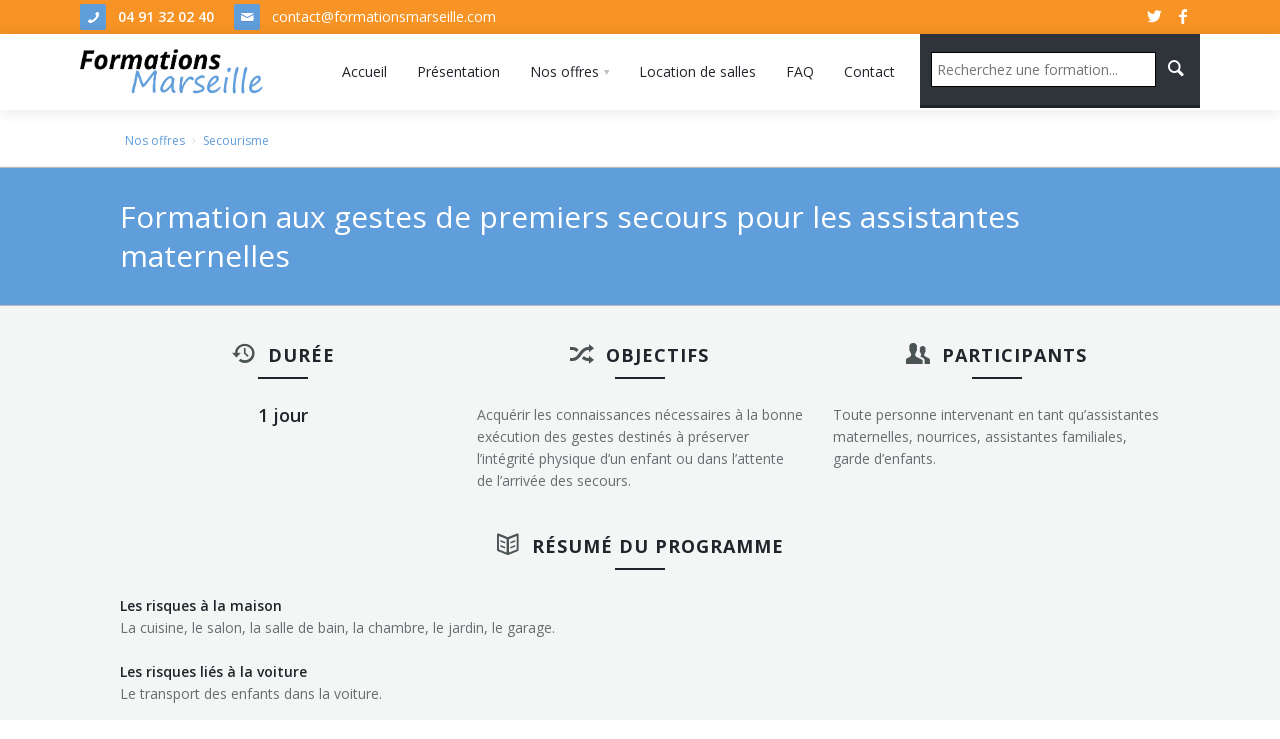

--- FILE ---
content_type: text/html; charset=utf-8
request_url: http://www.formationsmarseille.com/formation/secourisme/formation-aux-gestes-de-premiers-secours-pour-les-assistantes-maternelles
body_size: 6137
content:
<!DOCTYPE html>
<!--[if lt IE 7]>      <html class="no-js lt-ie9 lt-ie8 lt-ie7"> <![endif]-->
<!--[if IE 7]>         <html class="no-js lt-ie9 lt-ie8"> <![endif]-->
<!--[if IE 8]>         <html class="no-js lt-ie9"> <![endif]-->
<!--[if gt IE 8]><!-->
<html class="no-js">
<!--<![endif]-->
<head>
    <meta charset="utf-8">
    <!--[if IE]><meta http-equiv='X-UA-Compatible' content='IE=edge,chrome=1'><![endif]-->
    <base href="http://www.formationsmarseille.com/"/>
    <title>Formation aux gestes de premiers secours pour les assistantes maternelles Stages de formations Formation Marseille</title>
    <meta name="description" content=""/>
    <meta name="keywords" content=""/>
    <meta name="viewport" content="width=device-width, initial-scale=1, user-scalable=no"/>
    <link rel="stylesheet" type="text/css" href="3dParty/bootstrap/css/bootstrap.min.css"/>
    <link rel="stylesheet" type="text/css" href="css/global.css"/>
    <link rel="stylesheet" type="text/css" href="3dParty/rs-plugin/css/pi.settings.css"/>
    <link rel="stylesheet" type="text/css" href="3dParty/colorbox/colorbox.css"/>
    <link rel="stylesheet" type="text/css" href="css/accordion.css"/>
    <link rel="stylesheet" type="text/css" href="css/typo.css"/>
    <link rel="stylesheet" type="text/css" href="css/slider.css"/>
    <link rel="stylesheet" type="text/css" href="css/tabs.css"/>
    <link rel="stylesheet" type="text/css" href="css/testimonials.css"/>
    <link rel="stylesheet" type="text/css" href="css/tooltips.css"/>
    <link rel="stylesheet" type="text/css" href="css/counters.css"/>
    <link rel="stylesheet" type="text/css" href="css/social.css"/>
    <link rel="stylesheet" type="text/css" href="css/portfolio.css"/>
    <link rel="stylesheet" type="text/css" href="css/custom.css"/>
    <!--Fonts-->
    <link href='http://fonts.googleapis.com/css?family=Open+Sans:300italic,400italic,600italic,700italic,800italic,400,300,600,700,800&amp;subset=latin,cyrillic'
    rel='stylesheet' type='text/css'/>

    <!--Fonts with Icons-->
    <link rel="stylesheet" href="3dParty/fontello/css/fontello.css"/>
    <link href="https://maxcdn.bootstrapcdn.com/font-awesome/4.6.3/css/font-awesome.min.css" rel="stylesheet">
    <!-- WAGAIA CSS -->
    			<link rel="stylesheet" type="text/css"  href="http://www.formationsmarseille.com//css/wagaia.crush.css?1768672337" media="screen" />
			
    <meta name="robots" content="noodp" />

    <script>
      (function(i,s,o,g,r,a,m){i['GoogleAnalyticsObject']=r;i[r]=i[r]||function(){
          (i[r].q=i[r].q||[]).push(arguments)},i[r].l=1*new Date();a=s.createElement(o),
          m=s.getElementsByTagName(o)[0];a.async=1;a.src=g;m.parentNode.insertBefore(a,m)
      })(window,document,'script','https://www.google-analytics.com/analytics.js','ga');

      ga('create', 'UA-82894855-1', 'auto');
      ga('send', 'pageview');

  </script>

</head>

<body data-type="formation">

    <div id="pi-all">

        <!-- Header -->
        <div class="pi-header">

            <div class="pi-header-sticky">

                <!-- Header row -->
                <div class="pi-section-w pi-section-dark">
                    <div class="pi-section pi-row-sm">

                        <!-- Phone -->
                        <div class="pi-row-block pi-row-block-txt">
                            <i class="pi-row-block-icon icon-phone pi-icon-base pi-icon-square"></i>
                            <strong>04 91 32 02 40</strong>
                        </div>
                        <!-- End phone -->

                        <!-- Email -->
                        <div class="pi-row-block pi-row-block-txt pi-hidden-xs"><i
                            class="pi-row-block-icon icon-mail pi-icon-base pi-icon-square"></i> <a
                            href="#">contact@formationsmarseille.com</a>
                        </div>
                        <!-- End email -->

                        <!-- Social icons -->
                        <div class="pi-row-block pi-pull-right pi-hidden-2xs">
                            <ul class="pi-social-icons pi-stacked pi-jump pi-full-height pi-bordered pi-small pi-colored-bg clearFix">
                                <li><a href="#" class="pi-social-icon-twitter"><i class="icon-twitter"></i></a></li>
                                <li><a href="#" class="pi-social-icon-facebook"><i class="icon-facebook"></i></a></li>
                            </ul>
                        </div>
                        <!-- End social icons -->

                    </div>
                </div>
                <!-- End header row -->

                <!-- Header row -->
                <div class="pi-section-w pi-section-white pi-shadow-bottom pi-row-reducible">
                    <div class="pi-section pi-row-lg">

                        <!-- Logo -->
                        <div class="pi-row-block pi-row-block-logo">
                            <a href="http://www.formationsmarseille.com/index.php"><img src="img/logo.png" alt=""></a>
                        </div>
                        <!-- End logo -->

                        <!-- Menu -->
                        <div class="pi-row-block pi-pull-right">
                            <ul class="pi-simple-menu pi-has-hover-border pi-full-height pi-hidden-sm">
                                                                            <li class="">
                                                <a href="accueil">
                                                    <span>Accueil</span>
                                                </a>
                                            </li>
                                                                                        <li class="">
                                                <a href="presentation">
                                                    <span>Présentation</span>
                                                </a>
                                            </li>
                                                                                        <li class="pi-has-dropdown pi-has-dropdown-wide"><a href="#" id="nav-offres"><span>Nos offres</span></a>
                                                <div class="pi-submenu-wide pi-submenu-wide-dark pi-has-border" style="box-shadow: 0 5px 20px rgba(0,0,0,0.2);">
                                                    <div class="pi-section pi-section-dark bottom pi-no-padding pi-clearfix">
                                                        <div class="pi-bordered">
                                                         <div class="pi-col pi-col-sm-4 pi-padding-top-15 pi-no-padding-bottom">
                                                            <ul class="pi-list-menu pi-list-with-icons pi-list-icons-right-open pi-margin-bottom-15">
                                                                                                                                    <li><a href="formation/achats-supply-chain"><span>Achats - Supply Chain (11)</span></a></li>
                                                                                                                                        <li><a href="formation/assistanat-accueil"><span>Assistanat - Accueil (20)</span></a></li>
                                                                                                                                        <li><a href="formation/bureautique"><span>Bureautique (31)</span></a></li>
                                                                                                                                        <li><a href="formation/caces"><span>Caces  (6)</span></a></li>
                                                                                                                                        <li><a href="formation/commercial-relation-client"><span>Commercial - Relation client (17)</span></a></li>
                                                                                                                                        <li><a href="formation/communication-et-developpement-personnel"><span>Communication et développement personnel (41)</span></a></li>
                                                                                                                                        <li><a href="formation/comptabilite-gestion"><span>Comptabilité - Gestion (22)</span></a></li>
                                                                                                                                        <li><a href="formation/droit"><span>Droit (8)</span></a></li>
                                                                                                                                        <li><a href="formation/informatique-base-de-donnees"><span>Informatique - Base de données (25)</span></a></li>
                                                                                                                                        </ul>
                                                                </div>
                                                                <div class="pi-col pi-col-sm-4 pi-padding-top-15 pi-no-padding-bottom">
                                                                    <ul class="pi-list-menu pi-list-with-icons pi-list-icons-right-open pi-margin-bottom-15">
                                                                                                                                            <li><a href="formation/informatique-conception-assistee-par-ordinateur-cao"><span>Informatique - Conception Assistée par Ordinateur (CAO) (57)</span></a></li>
                                                                                                                                        <li><a href="formation/informatique-decisionnel"><span>Informatique - Décisionnel (18)</span></a></li>
                                                                                                                                        <li><a href="formation/informatique-langages"><span>Informatique - Langages (17)</span></a></li>
                                                                                                                                        <li><a href="formation/informatique-methodologies"><span>Informatique - Méthodologies (19)</span></a></li>
                                                                                                                                        <li><a href="formation/informatique-outils"><span>Informatique - Outils (5)</span></a></li>
                                                                                                                                        <li><a href="formation/informatique-systemes-et-reseaux"><span>Informatique - Systèmes et Réseaux (54)</span></a></li>
                                                                                                                                        <li><a href="formation/langues"><span>Langues (2)</span></a></li>
                                                                                                                                        <li><a href="formation/management-des-hommes-et-des-projets"><span>Management des hommes et des projets (30)</span></a></li>
                                                                                                                                        <li><a href="formation/marketing-communication"><span>Marketing - Communication (5)</span></a></li>
                                                                                                                                        </ul>
                                                                </div>
                                                                <div class="pi-col pi-col-sm-4 pi-padding-top-15 pi-no-padding-bottom">
                                                                    <ul class="pi-list-menu pi-list-with-icons pi-list-icons-right-open pi-margin-bottom-15">
                                                                                                                                            <li><a href="formation/multimedia"><span>Multimédia (93)</span></a></li>
                                                                                                                                        <li><a href="formation/proprete"><span>Propreté (58)</span></a></li>
                                                                                                                                        <li><a href="formation/qualite-securite-environnement"><span>Qualité - Sécurité - Environnement (12)</span></a></li>
                                                                                                                                        <li><a href="formation/ressources-humaines"><span>Ressources humaines (38)</span></a></li>
                                                                                                                                        <li><a href="formation/sanitaire-et-social"><span>Sanitaire et social (4)</span></a></li>
                                                                                                                                        <li><a href="formation/sante-et-securite-au-travail"><span>Santé et sécurité au travail (5)</span></a></li>
                                                                                                                                        <li><a href="formation/secourisme"><span>Secourisme (7)</span></a></li>
                                                                                                                                </ul>
                                                        </div>
                                                    </div>
                                                </div>
                                            </div>
                                        </li>
                                                                                    <li class="">
                                                <a href="location-de-salles">
                                                    <span>Location de salles</span>
                                                </a>
                                            </li>
                                                                                        <li class="">
                                                <a href="questions-reponses">
                                                    <span>FAQ</span>
                                                </a>
                                            </li>
                                                                                        <li class="">
                                                <a href="contact">
                                                    <span>Contact</span>
                                                </a>
                                            </li>
                                                                        <li class="search">
                                <div class="pi-hidden-xs">
                                    <form id="recherche" method="post" action="recherche">
                                        <input type="text" name="search" placeholder="Recherchez une formation..." />
                                        <button type="submit"><i class="icon-search"></i></button>
                                    </form>
                                </div>
                            </li>
                        </ul>
                    </div>
                    <!-- End menu -->

                    <!-- Mobile menu button -->
                    <div class="pi-row-block pi-pull-right pi-hidden-lg-only pi-hidden-md-only">
                        <button class="btn pi-btn pi-mobile-menu-toggler" data-target="#pi-main-mobile-menu">
                            <i class="icon-menu pi-text-center"></i>
                        </button>
                    </div>
                    <!-- End mobile menu button -->

                    <!-- Mobile menu -->
                    <div id="pi-main-mobile-menu" class="pi-section-menu-mobile-w pi-section-dark">
                        <div class="pi-section-menu-mobile">

                            <!-- Search form -->
                            <form class="form-inline pi-search-form-wide ng-pristine ng-valid" role="form">
                                <div class="pi-input-with-icon">
                                    <div class="pi-input-icon"><i class="icon-search-1"></i></div>
                                    <input type="text" class="form-control pi-input-wide" placeholder="Search..">
                                </div>
                            </form>
                            <!-- End search form -->

                            <ul class="pi-menu-mobile pi-items-have-borders pi-menu-mobile-dark">
                                                                            <li class="">
                                                <a href="accueil">
                                                    <span>Accueil</span>
                                                </a>
                                            </li>
                                                                                        <li class="">
                                                <a href="presentation">
                                                    <span>Présentation</span>
                                                </a>
                                            </li>
                                            
                                            <li><a href="#"><span>Nos offres</span></a>
                                                <ul>
                                                                                                            <li><a href="formation/achats-supply-chain"><span>Achats - Supply Chain (11)</span></a></li>
                                                                                                                <li><a href="formation/assistanat-accueil"><span>Assistanat - Accueil (20)</span></a></li>
                                                                                                                <li><a href="formation/bureautique"><span>Bureautique (31)</span></a></li>
                                                                                                                <li><a href="formation/caces"><span>Caces  (6)</span></a></li>
                                                                                                                <li><a href="formation/commercial-relation-client"><span>Commercial - Relation client (17)</span></a></li>
                                                                                                                <li><a href="formation/communication-et-developpement-personnel"><span>Communication et développement personnel (41)</span></a></li>
                                                                                                                <li><a href="formation/comptabilite-gestion"><span>Comptabilité - Gestion (22)</span></a></li>
                                                                                                                <li><a href="formation/droit"><span>Droit (8)</span></a></li>
                                                                                                                <li><a href="formation/informatique-base-de-donnees"><span>Informatique - Base de données (25)</span></a></li>
                                                                                                                <li><a href="formation/informatique-conception-assistee-par-ordinateur-cao"><span>Informatique - Conception Assistée par Ordinateur (CAO) (57)</span></a></li>
                                                                                                                <li><a href="formation/informatique-decisionnel"><span>Informatique - Décisionnel (18)</span></a></li>
                                                                                                                <li><a href="formation/informatique-langages"><span>Informatique - Langages (17)</span></a></li>
                                                                                                                <li><a href="formation/informatique-methodologies"><span>Informatique - Méthodologies (19)</span></a></li>
                                                                                                                <li><a href="formation/informatique-outils"><span>Informatique - Outils (5)</span></a></li>
                                                                                                                <li><a href="formation/informatique-systemes-et-reseaux"><span>Informatique - Systèmes et Réseaux (54)</span></a></li>
                                                                                                                <li><a href="formation/langues"><span>Langues (2)</span></a></li>
                                                                                                                <li><a href="formation/management-des-hommes-et-des-projets"><span>Management des hommes et des projets (30)</span></a></li>
                                                                                                                <li><a href="formation/marketing-communication"><span>Marketing - Communication (5)</span></a></li>
                                                                                                                <li><a href="formation/multimedia"><span>Multimédia (93)</span></a></li>
                                                                                                                <li><a href="formation/proprete"><span>Propreté (58)</span></a></li>
                                                                                                                <li><a href="formation/qualite-securite-environnement"><span>Qualité - Sécurité - Environnement (12)</span></a></li>
                                                                                                                <li><a href="formation/ressources-humaines"><span>Ressources humaines (38)</span></a></li>
                                                                                                                <li><a href="formation/sanitaire-et-social"><span>Sanitaire et social (4)</span></a></li>
                                                                                                                <li><a href="formation/sante-et-securite-au-travail"><span>Santé et sécurité au travail (5)</span></a></li>
                                                                                                                <li><a href="formation/secourisme"><span>Secourisme (7)</span></a></li>
                                                                                                        </ul>
                                                                                            <li class="">
                                                <a href="location-de-salles">
                                                    <span>Location de salles</span>
                                                </a>
                                            </li>
                                                                                        <li class="">
                                                <a href="questions-reponses">
                                                    <span>FAQ</span>
                                                </a>
                                            </li>
                                                                                        <li class="">
                                                <a href="contact">
                                                    <span>Contact</span>
                                                </a>
                                            </li>
                                                                            </ul>

                            </div>
                        </div>
                        <!-- End mobile menu -->

                    </div>
                </div>
                <!-- End header row -->
            </div>

        </div>
        <!-- End header -->

        <div id="page" class="fiche"><!-- - - - - - - - - - SECTION - - - - - - - - - -->

  <!-- Breadcrumbs -->
      <div class="pi-section-w pi-border-bottom pi-section-white">
      <div class="pi-section pi-titlebar pi-breadcrumb-only">
        <div class="pi-breadcrumb pi-center-text-xs">
          <ul>
                          <li><a href="formation">Nos offres</a></li>
                            <li><a href="formation/secourisme">Secourisme</a></li>
                          </ul>
          </div>
        </div>
      </div>
            <!-- End breadcrumbs -->

      <!-- Title bar -->
      <div class="pi-section-w pi-section-base pi-section-base-gradient">
        <div class="pi-texture" style="background:#609DDB;"></div>
        <div class="pi-section" style="padding: 30px 40px 26px;">

          <div class="pi-row">
            <div class="pi-col-sm-12 pi-center-text-xs">
              <h1 class="h2 pi-weight-400 pi-margin-bottom-5 title">Formation aux gestes de premiers secours pour les assistantes maternelles</h1>
            </div>
          </div>

        </div>
      </div>
      <!-- End title bar -->

      <!-- - - - - - - - - - END SECTION - - - - - - - - - -->



      <div class="pi-section-w pi-section-grey">
        <div class="pi-section pi-padding-bottom-10">

          
            <div class="pi-row">

              <!-- Col 4 -->
              <div class="pi-col-xs-4 pi-col-sm-4">
                <div class="pi-text-center"><h3 class="pi-weight-700 pi-uppercase pi-letter-spacing pi-has-border pi-has-tall-border pi-has-short-border"><i class="pi-row-block-icon icon-back-in-time lead-24"></i> Durée</h3></div>
                <p class="pi-margin-bottom-10">
                  <div class="pi-text-center"><strong style="font-size: 18px;">1 jour</strong></div>
                </p>
              </div>

              <!-- Col 4 -->
              <div class="pi-col-xs-4 pi-col-sm-4">
                <div class="pi-text-center"><h3 class="pi-weight-700 pi-uppercase pi-letter-spacing pi-has-border pi-has-tall-border pi-has-short-border"><i class="pi-row-block-icon icon-shuffle lead-24"></i> Objectifs</h3></div>
                <p>Acqu&eacute;rir les connaissances n&eacute;cessaires &agrave; la bonne ex&eacute;cution des gestes destin&eacute;s &agrave; pr&eacute;server l&rsquo;int&eacute;grit&eacute; physique d&rsquo;un enfant ou dans l&rsquo;attente de l&rsquo;arriv&eacute;e des secours.</p>              </div>

              <!-- Col 4 -->
              <div class="pi-col-xs-4 pi-col-sm-4">
                <div class="pi-text-center"><h3 class="pi-weight-700 pi-uppercase pi-letter-spacing pi-has-border pi-has-tall-border pi-has-short-border"><i class="pi-row-block-icon icon-users lead-24"></i> Participants</h3></div>
                <p>Toute personne intervenant en tant qu&rsquo;assistantes maternelles, nourrices, assistantes familiales, garde d&rsquo;enfants.</p>              </div>

            </div>

                    </div>
      </div>

      
      <!-- - - - - - - - - - SECTION - - - - - - - - - -->

      <div class="pi-section-w pi-section-grey">
        <div class="pi-section pi-padding-bottom-10" style="padding-top:5px;">

          <div class="pi-text-center"><h3 class="pi-weight-700 pi-uppercase pi-letter-spacing pi-has-border pi-has-tall-border pi-has-short-border"><i class="pi-row-block-icon icon-book-open lead-24"></i> Résumé du programme</h3></div>

          
            <!-- Row -->
            <div class="pi-row">
                           <!-- Col 4 -->
              <div class="pi-col-xs-6 pi-col-sm-6 pi-padding-bottom-10">
                <div class="pi-icon-box pi-icon-box-hover">
                  
                    <p><strong>Les risques &agrave; la maison</strong> <br />La cuisine, le salon, la salle de bain, la chambre, le jardin, le garage. <br /> <br /><strong>Les risques li&eacute;s &agrave; la voiture</strong> <br />Le transport des enfants dans la voiture. <br /> <br /><strong>Le risque d&rsquo;incendie </strong><br /> <br /><strong>Situations et conduite &agrave; tenir face &agrave; :</strong> <br />L&rsquo;enfant a aval&eacute;&hellip; <br />Les morsures et piqures d&rsquo;animaux, <br />Le coup de chaleur, <br />La crise convulsive, <br />La noyade, <br />L&rsquo;&eacute;touffement, <br />Le saignement, <br />L&rsquo;inconscience, <br />L&rsquo;arr&ecirc;t respiratoire, <br />La br&ucirc;lure, <br />Le traumatisme du dos, de la t&ecirc;te ou de la nuque. <br /> <br /><strong>Protection et alerte</strong> <br />Savoir transmettre les informations n&eacute;cessaires et sp&eacute;cifiques &agrave; la petite enfance pour une arriv&eacute;e rapide des secours. <br /> <br /><strong>Les gestes et postures professionnels </strong><br /> <br /><strong>Synth&egrave;se et bilan de la formation.</strong></p>                  </div>
                </div>
                            </div>
                    </div>
      </div>
      <!-- End promo -->

      <!-- - - - - - - - - - END SECTION - - - - - - - - - -->


      <div class="pi-section-w pi-shadow-inside-top pi-section-parallax">
        <div style="background: rgba(31, 37, 44, 0.85);" class="pi-texture"></div>
        <div class="pi-section pi-padding-top-60 pi-padding-bottom-40 pi-text-center">

          <h3 class="pi-uppercase pi-weight-700 pi-letter-spacing pi-margin-bottom-20">
            Demander un devis maintenant !
          </h3>

          <p>
            <a class="btn pi-btn-contur-3 pi-btn-big" href="contact">
              Mon devis
            </a>
          </p>

        </div>
      </div>

      <!-- - - - - - - - - - SECTION - - - - - - - - - -->

      <div class="pi-section-w pi-section-white piAccordion">
        <div class="pi-section">
          <!-- Row -->
          <div class="pi-row">

            <!-- Col 10 -->
            <div class="pi-col-sm-10 pi-col-sm-offset-1">
              <p class="lead-30 pi-text-dark pi-text-center">
                Toutes nos formations Nos offres              </p>
            </div>
            <!-- End col 10 -->

          </div>
          <!-- Row -->
          <div class="pi-row formation-links">
            <div class="pi-col-sm-6">
              
                <!-- Accordion -->
                <h5 class="pi-accordion-title">
                  <a href="formation/secourisme/formation-aux-gestes-de-premiers-secours-pour-les-assistantes-maternelles">Formation aux gestes de premiers secours pour les assistantes maternelles</a>
                </h5>

                
                <!-- Accordion -->
                <h5 class="pi-accordion-title">
                  <a href="formation/secourisme/formation-de-remise-a-niveau-des-competences-sst-recyclage">Formation de remise à niveau des compétences SST (recyclage)</a>
                </h5>

                
                <!-- Accordion -->
                <h5 class="pi-accordion-title">
                  <a href="formation/secourisme/formation-initiale-sst-sauveteur-secouriste-du-travail">Formation initiale SST (Sauveteur Secouriste du Travail)</a>
                </h5>

                
                <!-- Accordion -->
                <h5 class="pi-accordion-title">
                  <a href="formation/secourisme/formation-passerelle-psc1-vers-sst-prevention-et-secours-civiques-sauveteur-secouriste-du-travail">Formation Passerelle PSC1 vers SST – (Prévention et Secours Civiques) (Sauveteur Secouriste du Travail)</a>
                </h5>

                                </div><div class="pi-col-sm-6">
                
                <!-- Accordion -->
                <h5 class="pi-accordion-title">
                  <a href="formation/secourisme/initiation-au-secourisme">Initiation au secourisme</a>
                </h5>

                
                <!-- Accordion -->
                <h5 class="pi-accordion-title">
                  <a href="formation/secourisme/initiation-au-secourisme-demi-journee">Initiation au secourisme (demi-journée)</a>
                </h5>

                
                <!-- Accordion -->
                <h5 class="pi-accordion-title">
                  <a href="formation/secourisme/initiation-au-secourisme-de-la-petite-enfance-ispe">Initiation au secourisme de la petite enfance (I.S.P.E.)</a>
                </h5>

                          </div>


        </div>
      </div>

      <!-- - - - - - - - - - END SECTION - - - - - - - - - -->


      <div class="pi-section-w pi-shadow-inside-top contact">
        <div class="pi-texture"></div>
        <div class="pi-section">

          <!-- Row -->
          <div class="pi-row">

            <!-- Col 8 -->
            <div class="pi-col-sm-12 pi-center-text-sm">
              <p class="lead-20 pi-text-grey">
                Pour toute demande d'informations : <span class="pi-weight-700">04 91 32 02 40</span> ou <span class="pi-weight-700">contact@formationsmarseille.com</span>
              </p>
            </div>
            <!-- End col 8 -->

          </div>
          <!-- End row -->

        </div>
      </div><!-- - - - - - - - - - SECTION - - - - - - - - - -->


      <!-- - - - - - - - - - END SECTION - - - - - - - - - --></div>


        <!-- Footer -->
        <!-- Widget area -->
        <div class="pi-section-w pi-border-bottom pi-border-top-light pi-section-dark bottom">
            <div class="pi-section pi-padding-top-60 pi-padding-bottom-10">

                <!-- Row -->
                <div class="pi-row">

                    <!-- Col 3 -->
                    <div class="pi-col-md-3 pi-col-xs-6 pi-padding-bottom-30">

                        <div class="pi-icon-box-vertical pi-text-center">

                            <div class="pi-icon-box-icon">
                                <i class="icon-location"></i>
                            </div>

                            <h6 class="pi-margin-bottom-20 pi-weight-700 pi-uppercase pi-letter-spacing">
                                Adresse
                            </h6>

                            <p>
                                219 bd Rabatau Daniel Matalon<br>13010 MARSEILLE                            </p>

                        </div>

                    </div>
                    <!-- End col 3 -->

                    <!-- Col 3 -->
                    <div class="pi-col-md-3 pi-col-xs-6 pi-padding-bottom-30">

                        <div class="pi-icon-box-vertical pi-text-center">

                            <div class="pi-icon-box-icon">
                                <i class="icon-phone"></i>
                            </div>

                            <h6 class="pi-margin-bottom-20 pi-weight-700 pi-uppercase pi-letter-spacing">
                                Contacts
                            </h6>

                            <p>
                                Tel. : 04 91 32 02 40                                <br />Fax : 04 91 74 03 37                                <br>
                                <a href="contact">contact@formationsmarseille.com</a>
                            </p>

                        </div>

                    </div>
                    <!-- End col 3 -->

                    <!-- Col 3 -->
                    <div class="pi-col-md-6 pi-col-xs-6 pi-padding-bottom-30">

                        <h6 class="pi-margin-bottom-20 pi-weight-700 pi-uppercase pi-letter-spacing">Formations Marseille</h6>
                        <p>Depuis 2005, Formations Marseille accompagne les entreprises et les salariés dans leurs parcours de formation. Des consultants formateurs qui allient de solides expériences terrains couplées à une pédagogie de proximité.</p>

                    </div>
                    <!-- End col 3 -->

                </div>
                <!-- End row -->

            </div>
        </div>
        <!-- End widget area -->

        <!-- Copyright area -->
        <div class="pi-section-w pi-section-dark bottom pi-border-top-light pi-border-bottom-strong-base">
            <div class="pi-section pi-row-lg pi-center-text-2xs pi-clearfix">

                <!-- Social icons -->
            <!--
            <div class="pi-row-block pi-pull-right pi-hidden-2xs">
                <ul class="pi-social-icons-simple pi-small clearFix">
                    <li><a href="#" class="pi-social-icon-facebook"><i class="icon-facebook"></i></a></li>
                    <li><a href="#" class="pi-social-icon-twitter"><i class="icon-twitter"></i></a></li>
                </ul>
            </div>
        -->
        <!-- End social icons -->

        <!-- Footer logo -->
        <div class="pi-row-block pi-row-block-logo pi-row-block-bordered"><a href="#"><img src="img/logobas.png" alt=""></a></div>
        <!-- End footer logo -->

        <!-- Text -->
        <span class="pi-row-block pi-row-block-txt pi-hidden-xs">&copy; 2016. <a href="#">Formations Marseille</a>.
            Tous droits réservés.
        </span>
        <!-- Text -->
        <span class="pi-row-block pi-row-block-txt pi-hidden-xs"><a href="mentions-legales">Mentions légales</a>
        </span>
        <!-- End text -->

    </div>
</div>
<!-- End copyright area -->
<!-- End footer -->

</div>
<div class="pi-scroll-top-arrow" data-scroll-to="0"></div>

<script src="3dParty/jquery-1.11.0.min.js"></script>
<script src="3dParty/bootstrap/js/bootstrap.min.js"></script>
<script src="3dParty/gauge.min.js"></script>
<script src="3dParty/inview.js"></script>
<script src="3dParty/jquery.touchSwipe.min.js"></script>
<script src="3dParty/rs-plugin/js/jquery.themepunch.tools.min.js"></script>
<script src="3dParty/rs-plugin/js/jquery.themepunch.revolution.min.js"></script>
<script src="3dParty/requestAnimationFramePolyfill.min.js"></script>
<script src="3dParty/jquery.placeholder.js"></script>
<script src="3dParty/jquery.scrollTo.min.js"></script>
<script src="3dParty/colorbox/jquery.colorbox-min.js"></script>
<script src="scripts/pi.global.js"></script>
<script src="scripts/pi.tab.js"></script>
<script src="scripts/pi.init.tab.js"></script>
<script src="3dParty/jquery.easing.1.3.js"></script>
<script src="scripts/pi.counter.js"></script>
<script src="scripts/pi.init.counter.js"></script>
<script src="scripts/pi.tooltip.js"></script>
<script src="scripts/pi.init.tooltip.js"></script>
<script src="scripts/pi.slider.js"></script>
<script src="scripts/pi.init.slider.js"></script>
<script src="scripts/pi.parallax.js"></script>
<script src="scripts/pi.init.parallax.js"></script>
<script src="scripts/pi.init.revolutionSlider.js"></script>
<script src="scripts/pi.accordion.js"></script>
<script src="wagaia/js/scripts.js"></script>

</body>
</html>

--- FILE ---
content_type: text/css
request_url: http://www.formationsmarseille.com/css/tabs.css
body_size: 2755
content:
/* Aura version: 1.8.6 */

.pi-tabs-navigation {
  margin-bottom: 0;
  padding-left: 0;
  border-bottom: 0;
  list-style: none;
}
.pi-tabs-navigation:before,
.pi-tabs-navigation:after {
  content: " ";
  display: table;
}
.pi-tabs-navigation:after {
  clear: both;
}
.pi-tabs-navigation li {
  position: relative;
  display: block;
  float: left;
  margin: 0 0 -1px;
}
.pi-tabs-navigation li a {
  position: relative;
  display: block;
  margin-right: -1px;
  padding: 9px 20px 11px;
  border: 1px solid transparent;
  border-radius: 3px 3px 0 0;
  z-index: 1;
  font-size: 14px;
  -webkit-transition: all 0.1s ease-in-out 0s;
  -moz-transition: all 0.1s ease-in-out 0s;
  -ms-transition: all 0.1s ease-in-out 0s;
  -o-transition: all 0.1s ease-in-out 0s;
  transition: all 0.1s ease-in-out 0s;
}
.pi-tabs-navigation li a i:first-child {
  margin-right: 8px;
}
.pi-tabs-navigation li a i.pi-tab-single-icon {
  margin: 0;
}
.pi-tabs-navigation li a img {
  max-width: none;
}
.pi-tabs-navigation li a,
.pi-tabs-navigation li a:hover,
.pi-tabs-navigation li a:focus {
  text-decoration: none;
  outline: none;
}
.pi-tabs-navigation li.pi-active a {
  z-index: 3;
}
.pi-tabs-navigation li.pi-active a:after {
  content: "";
  display: block;
  position: absolute;
  top: -1px;
  left: -1px;
  right: -1px;
  z-index: 1;
  height: 3px;
  -webkit-border-radius: 3px 3px 0 0;
  -moz-border-radius: 3px 3px 0 0;
  border-radius: 3px 3px 0 0;
  -webkit-transition: all 0.1s ease-in-out 0s;
  -moz-transition: all 0.1s ease-in-out 0s;
  -ms-transition: all 0.1s ease-in-out 0s;
  -o-transition: all 0.1s ease-in-out 0s;
  transition: all 0.1s ease-in-out 0s;
}
.pi-tabs-navigation li.pi-active a:focus {
  cursor: default;
}
.pi-tabs-navigation-justified {
  width: 100%;
  margin-bottom: -1px;
}
.pi-tabs-navigation-justified li {
  float: none;
  display: table-cell;
  width: 1%;
  text-align: center;
}
.pi-tabs-navigation-justified li:last-child a {
  margin-right: 0;
}
.pi-tabs-navigation-big li a {
  font-size: 14px;
  padding: 20px 30px;
}
.pi-tabs-content {
  position: relative;
  z-index: 2;
  padding: 30px 30px 10px;
  margin-bottom: 20px;
  border: 1px solid transparent;
  overflow: hidden;
  -webkit-border-radius: 0 0 3px 3px;
  -moz-border-radius: 0 0 3px 3px;
  border-radius: 0 0 3px 3px;
}
.pi-tabs-content > .pi-tab-pane {
  display: none;
}
.pi-tabs-content > .pi-active {
  display: block;
}
.pi-tabs-content-transparent {
  border-bottom-width: 0;
  border-left-width: 0;
  border-right-width: 0;
  padding: 40px 0 0px;
  margin-bottom: 0;
}
.pi-tabs-vertical {
  overflow: hidden;
}
.pi-tabs-vertical .pi-tabs-navigation {
  float: left;
  width: 240px;
  margin-top: 0;
}
.pi-tabs-vertical .pi-tabs-navigation li {
  float: none;
}
.pi-tabs-vertical .pi-tabs-navigation li a {
  padding: 10px 20px 11px;
  margin: 0;
  border: 1px solid transparent;
  -webkit-border-radius: 3px 0 0 3px;
  -moz-border-radius: 3px 0 0 3px;
  border-radius: 3px 0 0 3px;
}
.pi-tabs-vertical .pi-tabs-navigation li.pi-active a,
.pi-tabs-vertical .pi-tabs-navigation li.pi-active a:hover,
.pi-tabs-vertical .pi-tabs-navigation li.pi-active a:focus {
  border-right-width: 0;
}
.pi-tabs-vertical .pi-tabs-navigation li.pi-active a:after {
  top: -1px;
  left: -1px;
  right: auto;
  bottom: -1px;
  width: 3px;
  height: auto;
  -webkit-border-radius: 3px 0 0 3px;
  -moz-border-radius: 3px 0 0 3px;
  border-radius: 3px 0 0 3px;
}
.pi-tabs-vertical .pi-tabs-content {
  left: -1px;
  margin: 0 0 40px 239px;
  -webkit-border-radius: 0 3px 3px 0;
  -moz-border-radius: 0 3px 3px 0;
  border-radius: 0 3px 3px 0;
}
.pi-tabs-vertical .pi-tabs-content-transparent {
  padding: 0 0 0 40px;
  border-top-width: 0;
  border-left-width: 1px;
}
.pi-responsive-lg.pi-tabs-navigation,
.pi-responsive-lg.pi-tabs-vertical .pi-tabs-navigation,
.pi-responsive-lg.pi-tabs-vertical .pi-tabs-content {
  width: auto;
  float: none;
}
.pi-responsive-lg .pi-tabs-content,
.pi-responsive-lg.pi-tabs-vertical .pi-tabs-content {
  margin-left: 0;
  min-height: 0 !important;
}
.pi-responsive-lg.pi-tabs-vertical .pi-tabs-content {
  left: 0;
}
.pi-responsive-lg.pi-tabs-vertical .pi-tabs-content-transparent {
  border-left-width: 0;
  padding: 40px 0;
  border-top-width: 1px;
}
.pi-responsive-lg.pi-tabs-navigation li,
.pi-responsive-lg.pi-tabs-vertical .pi-tabs-navigation li {
  width: auto;
  float: none;
  display: block;
  text-align: left;
}
.pi-responsive-lg.pi-tabs-navigation li a,
.pi-responsive-lg.pi-tabs-vertical .pi-tabs-navigation li a {
  margin-right: 0;
}
.pi-responsive-lg.pi-tabs-vertical .pi-tabs-navigation li a {
  border-radius: 3px 3px 0 0;
}
.pi-responsive-lg.pi-tabs-vertical .pi-tabs-navigation li a:after {
  width: auto;
  height: 3px;
  right: -1px;
  bottom: auto;
  border-radius: 3px 3px 0 0;
}
.pi-responsive-lg.pi-tabs-vertical .pi-tabs-navigation li.pi-active a {
  border-right-width: 1px;
}
.pi-section-grey .pi-responsive-lg.pi-tabs-navigation li.pi-active a,
.pi-section-grey .pi-responsive-lg.pi-tabs-vertical .pi-tabs-navigation li.pi-active a,
.pi-section-grey .pi-responsive-lg.pi-tabs-navigation li.pi-active a:hover,
.pi-section-grey .pi-responsive-lg.pi-tabs-vertical .pi-tabs-navigation li.pi-active a:hover {
  border-right-color: #d1d7d9;
  border-bottom-color: #d1d7d9;
}
.pi-section-white .pi-responsive-lg.pi-tabs-navigation li.pi-active a,
.pi-section-white .pi-responsive-lg.pi-tabs-vertical .pi-tabs-navigation li.pi-active a,
.pi-section-white .pi-responsive-lg.pi-tabs-navigation li.pi-active a:hover,
.pi-section-white .pi-responsive-lg.pi-tabs-vertical .pi-tabs-navigation li.pi-active a:hover {
  border-right-color: #dde1e1;
  border-bottom-color: #dde1e1;
}
.pi-section-base .pi-responsive-lg.pi-tabs-navigation li.pi-active a,
.pi-section-base .pi-responsive-lg.pi-tabs-vertical .pi-tabs-navigation li.pi-active a,
.pi-section-base .pi-responsive-lg.pi-tabs-navigation li.pi-active a:hover,
.pi-section-base .pi-responsive-lg.pi-tabs-vertical .pi-tabs-navigation li.pi-active a:hover {
  border-right-color: #3662d2;
  border-bottom-color: #3662d2;
}
.pi-section-dark .pi-responsive-lg.pi-tabs-navigation li.pi-active a,
.pi-section-dark .pi-responsive-lg.pi-tabs-vertical .pi-tabs-navigation li.pi-active a,
.pi-section-dark .pi-responsive-lg.pi-tabs-navigation li.pi-active a:hover,
.pi-section-dark .pi-responsive-lg.pi-tabs-vertical .pi-tabs-navigation li.pi-active a:hover {
  border-right-color: #2c2d32;
  border-bottom-color: #2c2d32;
}
.pi-section-parallax .pi-responsive-lg.pi-tabs-navigation li.pi-active a,
.pi-section-parallax .pi-responsive-lg.pi-tabs-vertical .pi-tabs-navigation li.pi-active a,
.pi-section-parallax .pi-responsive-lg.pi-tabs-navigation li.pi-active a:hover,
.pi-section-parallax .pi-responsive-lg.pi-tabs-vertical .pi-tabs-navigation li.pi-active a:hover {
  border-right-color: #232428;
  border-bottom-color: #232428;
}
@media screen and (max-width: 1119px) {
  .pi-responsive-md.pi-tabs-navigation,
  .pi-responsive-md.pi-tabs-vertical .pi-tabs-navigation,
  .pi-responsive-md.pi-tabs-vertical .pi-tabs-content {
    width: auto;
    float: none;
  }
  .pi-responsive-md .pi-tabs-content,
  .pi-responsive-md.pi-tabs-vertical .pi-tabs-content {
    margin-left: 0;
    min-height: 0 !important;
  }
  .pi-responsive-md.pi-tabs-vertical .pi-tabs-content {
    left: 0;
  }
  .pi-responsive-md.pi-tabs-vertical .pi-tabs-content-transparent {
    border-left-width: 0;
    padding: 40px 0;
    border-top-width: 1px;
  }
  .pi-responsive-md.pi-tabs-navigation li,
  .pi-responsive-md.pi-tabs-vertical .pi-tabs-navigation li {
    width: auto;
    float: none;
    display: block;
    text-align: left;
  }
  .pi-responsive-md.pi-tabs-navigation li a,
  .pi-responsive-md.pi-tabs-vertical .pi-tabs-navigation li a {
    margin-right: 0;
  }
  .pi-responsive-md.pi-tabs-vertical .pi-tabs-navigation li a {
    border-radius: 3px 3px 0 0;
  }
  .pi-responsive-md.pi-tabs-vertical .pi-tabs-navigation li a:after {
    width: auto;
    height: 3px;
    right: -1px;
    bottom: auto;
    border-radius: 3px 3px 0 0;
  }
  .pi-responsive-md.pi-tabs-vertical .pi-tabs-navigation li.pi-active a {
    border-right-width: 1px;
  }
  .pi-section-grey .pi-responsive-md.pi-tabs-navigation li.pi-active a,
  .pi-section-grey .pi-responsive-md.pi-tabs-vertical .pi-tabs-navigation li.pi-active a,
  .pi-section-grey .pi-responsive-md.pi-tabs-navigation li.pi-active a:hover,
  .pi-section-grey .pi-responsive-md.pi-tabs-vertical .pi-tabs-navigation li.pi-active a:hover {
    border-right-color: #d1d7d9;
    border-bottom-color: #d1d7d9;
  }
  .pi-section-white .pi-responsive-md.pi-tabs-navigation li.pi-active a,
  .pi-section-white .pi-responsive-md.pi-tabs-vertical .pi-tabs-navigation li.pi-active a,
  .pi-section-white .pi-responsive-md.pi-tabs-navigation li.pi-active a:hover,
  .pi-section-white .pi-responsive-md.pi-tabs-vertical .pi-tabs-navigation li.pi-active a:hover {
    border-right-color: #dde1e1;
    border-bottom-color: #dde1e1;
  }
  .pi-section-base .pi-responsive-md.pi-tabs-navigation li.pi-active a,
  .pi-section-base .pi-responsive-md.pi-tabs-vertical .pi-tabs-navigation li.pi-active a,
  .pi-section-base .pi-responsive-md.pi-tabs-navigation li.pi-active a:hover,
  .pi-section-base .pi-responsive-md.pi-tabs-vertical .pi-tabs-navigation li.pi-active a:hover {
    border-right-color: #3662d2;
    border-bottom-color: #3662d2;
  }
  .pi-section-dark .pi-responsive-md.pi-tabs-navigation li.pi-active a,
  .pi-section-dark .pi-responsive-md.pi-tabs-vertical .pi-tabs-navigation li.pi-active a,
  .pi-section-dark .pi-responsive-md.pi-tabs-navigation li.pi-active a:hover,
  .pi-section-dark .pi-responsive-md.pi-tabs-vertical .pi-tabs-navigation li.pi-active a:hover {
    border-right-color: #2c2d32;
    border-bottom-color: #2c2d32;
  }
  .pi-section-parallax .pi-responsive-md.pi-tabs-navigation li.pi-active a,
  .pi-section-parallax .pi-responsive-md.pi-tabs-vertical .pi-tabs-navigation li.pi-active a,
  .pi-section-parallax .pi-responsive-md.pi-tabs-navigation li.pi-active a:hover,
  .pi-section-parallax .pi-responsive-md.pi-tabs-vertical .pi-tabs-navigation li.pi-active a:hover {
    border-right-color: #232428;
    border-bottom-color: #232428;
  }
}
@media screen and (max-width: 991px) {
  .pi-responsive-sm.pi-tabs-navigation,
  .pi-responsive-sm.pi-tabs-vertical .pi-tabs-navigation,
  .pi-responsive-sm.pi-tabs-vertical .pi-tabs-content {
    width: auto;
    float: none;
  }
  .pi-responsive-sm .pi-tabs-content,
  .pi-responsive-sm.pi-tabs-vertical .pi-tabs-content {
    margin-left: 0;
    min-height: 0 !important;
  }
  .pi-responsive-sm.pi-tabs-vertical .pi-tabs-content {
    left: 0;
  }
  .pi-responsive-sm.pi-tabs-vertical .pi-tabs-content-transparent {
    border-left-width: 0;
    padding: 40px 0;
    border-top-width: 1px;
  }
  .pi-responsive-sm.pi-tabs-navigation li,
  .pi-responsive-sm.pi-tabs-vertical .pi-tabs-navigation li {
    width: auto;
    float: none;
    display: block;
    text-align: left;
  }
  .pi-responsive-sm.pi-tabs-navigation li a,
  .pi-responsive-sm.pi-tabs-vertical .pi-tabs-navigation li a {
    margin-right: 0;
  }
  .pi-responsive-sm.pi-tabs-vertical .pi-tabs-navigation li a {
    border-radius: 3px 3px 0 0;
  }
  .pi-responsive-sm.pi-tabs-vertical .pi-tabs-navigation li a:after {
    width: auto;
    height: 3px;
    right: -1px;
    bottom: auto;
    border-radius: 3px 3px 0 0;
  }
  .pi-responsive-sm.pi-tabs-vertical .pi-tabs-navigation li.pi-active a {
    border-right-width: 1px;
  }
  .pi-section-grey .pi-responsive-sm.pi-tabs-navigation li.pi-active a,
  .pi-section-grey .pi-responsive-sm.pi-tabs-vertical .pi-tabs-navigation li.pi-active a,
  .pi-section-grey .pi-responsive-sm.pi-tabs-navigation li.pi-active a:hover,
  .pi-section-grey .pi-responsive-sm.pi-tabs-vertical .pi-tabs-navigation li.pi-active a:hover {
    border-right-color: #d1d7d9;
    border-bottom-color: #d1d7d9;
  }
  .pi-section-white .pi-responsive-sm.pi-tabs-navigation li.pi-active a,
  .pi-section-white .pi-responsive-sm.pi-tabs-vertical .pi-tabs-navigation li.pi-active a,
  .pi-section-white .pi-responsive-sm.pi-tabs-navigation li.pi-active a:hover,
  .pi-section-white .pi-responsive-sm.pi-tabs-vertical .pi-tabs-navigation li.pi-active a:hover {
    border-right-color: #dde1e1;
    border-bottom-color: #dde1e1;
  }
  .pi-section-base .pi-responsive-sm.pi-tabs-navigation li.pi-active a,
  .pi-section-base .pi-responsive-sm.pi-tabs-vertical .pi-tabs-navigation li.pi-active a,
  .pi-section-base .pi-responsive-sm.pi-tabs-navigation li.pi-active a:hover,
  .pi-section-base .pi-responsive-sm.pi-tabs-vertical .pi-tabs-navigation li.pi-active a:hover {
    border-right-color: #3662d2;
    border-bottom-color: #3662d2;
  }
  .pi-section-dark .pi-responsive-sm.pi-tabs-navigation li.pi-active a,
  .pi-section-dark .pi-responsive-sm.pi-tabs-vertical .pi-tabs-navigation li.pi-active a,
  .pi-section-dark .pi-responsive-sm.pi-tabs-navigation li.pi-active a:hover,
  .pi-section-dark .pi-responsive-sm.pi-tabs-vertical .pi-tabs-navigation li.pi-active a:hover {
    border-right-color: #2c2d32;
    border-bottom-color: #2c2d32;
  }
  .pi-section-parallax .pi-responsive-sm.pi-tabs-navigation li.pi-active a,
  .pi-section-parallax .pi-responsive-sm.pi-tabs-vertical .pi-tabs-navigation li.pi-active a,
  .pi-section-parallax .pi-responsive-sm.pi-tabs-navigation li.pi-active a:hover,
  .pi-section-parallax .pi-responsive-sm.pi-tabs-vertical .pi-tabs-navigation li.pi-active a:hover {
    border-right-color: #232428;
    border-bottom-color: #232428;
  }
}
@media screen and (max-width: 767px) {
  .pi-responsive-xs.pi-tabs-navigation,
  .pi-responsive-xs.pi-tabs-vertical .pi-tabs-navigation,
  .pi-responsive-xs.pi-tabs-vertical .pi-tabs-content {
    width: auto;
    float: none;
  }
  .pi-responsive-xs .pi-tabs-content,
  .pi-responsive-xs.pi-tabs-vertical .pi-tabs-content {
    margin-left: 0;
    min-height: 0 !important;
  }
  .pi-responsive-xs.pi-tabs-vertical .pi-tabs-content {
    left: 0;
  }
  .pi-responsive-xs.pi-tabs-vertical .pi-tabs-content-transparent {
    border-left-width: 0;
    padding: 40px 0;
    border-top-width: 1px;
  }
  .pi-responsive-xs.pi-tabs-navigation li,
  .pi-responsive-xs.pi-tabs-vertical .pi-tabs-navigation li {
    width: auto;
    float: none;
    display: block;
    text-align: left;
  }
  .pi-responsive-xs.pi-tabs-navigation li a,
  .pi-responsive-xs.pi-tabs-vertical .pi-tabs-navigation li a {
    margin-right: 0;
  }
  .pi-responsive-xs.pi-tabs-vertical .pi-tabs-navigation li a {
    border-radius: 3px 3px 0 0;
  }
  .pi-responsive-xs.pi-tabs-vertical .pi-tabs-navigation li a:after {
    width: auto;
    height: 3px;
    right: -1px;
    bottom: auto;
    border-radius: 3px 3px 0 0;
  }
  .pi-responsive-xs.pi-tabs-vertical .pi-tabs-navigation li.pi-active a {
    border-right-width: 1px;
  }
  .pi-section-grey .pi-responsive-xs.pi-tabs-navigation li.pi-active a,
  .pi-section-grey .pi-responsive-xs.pi-tabs-vertical .pi-tabs-navigation li.pi-active a,
  .pi-section-grey .pi-responsive-xs.pi-tabs-navigation li.pi-active a:hover,
  .pi-section-grey .pi-responsive-xs.pi-tabs-vertical .pi-tabs-navigation li.pi-active a:hover {
    border-right-color: #d1d7d9;
    border-bottom-color: #d1d7d9;
  }
  .pi-section-white .pi-responsive-xs.pi-tabs-navigation li.pi-active a,
  .pi-section-white .pi-responsive-xs.pi-tabs-vertical .pi-tabs-navigation li.pi-active a,
  .pi-section-white .pi-responsive-xs.pi-tabs-navigation li.pi-active a:hover,
  .pi-section-white .pi-responsive-xs.pi-tabs-vertical .pi-tabs-navigation li.pi-active a:hover {
    border-right-color: #dde1e1;
    border-bottom-color: #dde1e1;
  }
  .pi-section-base .pi-responsive-xs.pi-tabs-navigation li.pi-active a,
  .pi-section-base .pi-responsive-xs.pi-tabs-vertical .pi-tabs-navigation li.pi-active a,
  .pi-section-base .pi-responsive-xs.pi-tabs-navigation li.pi-active a:hover,
  .pi-section-base .pi-responsive-xs.pi-tabs-vertical .pi-tabs-navigation li.pi-active a:hover {
    border-right-color: #3662d2;
    border-bottom-color: #3662d2;
  }
  .pi-section-dark .pi-responsive-xs.pi-tabs-navigation li.pi-active a,
  .pi-section-dark .pi-responsive-xs.pi-tabs-vertical .pi-tabs-navigation li.pi-active a,
  .pi-section-dark .pi-responsive-xs.pi-tabs-navigation li.pi-active a:hover,
  .pi-section-dark .pi-responsive-xs.pi-tabs-vertical .pi-tabs-navigation li.pi-active a:hover {
    border-right-color: #2c2d32;
    border-bottom-color: #2c2d32;
  }
  .pi-section-parallax .pi-responsive-xs.pi-tabs-navigation li.pi-active a,
  .pi-section-parallax .pi-responsive-xs.pi-tabs-vertical .pi-tabs-navigation li.pi-active a,
  .pi-section-parallax .pi-responsive-xs.pi-tabs-navigation li.pi-active a:hover,
  .pi-section-parallax .pi-responsive-xs.pi-tabs-vertical .pi-tabs-navigation li.pi-active a:hover {
    border-right-color: #232428;
    border-bottom-color: #232428;
  }
}
@media screen and (max-width: 479px) {
  .pi-responsive-2xs.pi-tabs-navigation,
  .pi-responsive-2xs.pi-tabs-vertical .pi-tabs-navigation,
  .pi-responsive-2xs.pi-tabs-vertical .pi-tabs-content {
    width: auto;
    float: none;
  }
  .pi-responsive-2xs .pi-tabs-content,
  .pi-responsive-2xs.pi-tabs-vertical .pi-tabs-content {
    margin-left: 0;
    min-height: 0 !important;
  }
  .pi-responsive-2xs.pi-tabs-vertical .pi-tabs-content {
    left: 0;
  }
  .pi-responsive-2xs.pi-tabs-vertical .pi-tabs-content-transparent {
    border-left-width: 0;
    padding: 40px 0;
    border-top-width: 1px;
  }
  .pi-responsive-2xs.pi-tabs-navigation li,
  .pi-responsive-2xs.pi-tabs-vertical .pi-tabs-navigation li {
    width: auto;
    float: none;
    display: block;
    text-align: left;
  }
  .pi-responsive-2xs.pi-tabs-navigation li a,
  .pi-responsive-2xs.pi-tabs-vertical .pi-tabs-navigation li a {
    margin-right: 0;
  }
  .pi-responsive-2xs.pi-tabs-vertical .pi-tabs-navigation li a {
    border-radius: 3px 3px 0 0;
  }
  .pi-responsive-2xs.pi-tabs-vertical .pi-tabs-navigation li a:after {
    width: auto;
    height: 3px;
    right: -1px;
    bottom: auto;
    border-radius: 3px 3px 0 0;
  }
  .pi-responsive-2xs.pi-tabs-vertical .pi-tabs-navigation li.pi-active a {
    border-right-width: 1px;
  }
  .pi-section-grey .pi-responsive-2xs.pi-tabs-navigation li.pi-active a,
  .pi-section-grey .pi-responsive-2xs.pi-tabs-vertical .pi-tabs-navigation li.pi-active a,
  .pi-section-grey .pi-responsive-2xs.pi-tabs-navigation li.pi-active a:hover,
  .pi-section-grey .pi-responsive-2xs.pi-tabs-vertical .pi-tabs-navigation li.pi-active a:hover {
    border-right-color: #d1d7d9;
    border-bottom-color: #d1d7d9;
  }
  .pi-section-white .pi-responsive-2xs.pi-tabs-navigation li.pi-active a,
  .pi-section-white .pi-responsive-2xs.pi-tabs-vertical .pi-tabs-navigation li.pi-active a,
  .pi-section-white .pi-responsive-2xs.pi-tabs-navigation li.pi-active a:hover,
  .pi-section-white .pi-responsive-2xs.pi-tabs-vertical .pi-tabs-navigation li.pi-active a:hover {
    border-right-color: #dde1e1;
    border-bottom-color: #dde1e1;
  }
  .pi-section-base .pi-responsive-2xs.pi-tabs-navigation li.pi-active a,
  .pi-section-base .pi-responsive-2xs.pi-tabs-vertical .pi-tabs-navigation li.pi-active a,
  .pi-section-base .pi-responsive-2xs.pi-tabs-navigation li.pi-active a:hover,
  .pi-section-base .pi-responsive-2xs.pi-tabs-vertical .pi-tabs-navigation li.pi-active a:hover {
    border-right-color: #3662d2;
    border-bottom-color: #3662d2;
  }
  .pi-section-dark .pi-responsive-2xs.pi-tabs-navigation li.pi-active a,
  .pi-section-dark .pi-responsive-2xs.pi-tabs-vertical .pi-tabs-navigation li.pi-active a,
  .pi-section-dark .pi-responsive-2xs.pi-tabs-navigation li.pi-active a:hover,
  .pi-section-dark .pi-responsive-2xs.pi-tabs-vertical .pi-tabs-navigation li.pi-active a:hover {
    border-right-color: #2c2d32;
    border-bottom-color: #2c2d32;
  }
  .pi-section-parallax .pi-responsive-2xs.pi-tabs-navigation li.pi-active a,
  .pi-section-parallax .pi-responsive-2xs.pi-tabs-vertical .pi-tabs-navigation li.pi-active a,
  .pi-section-parallax .pi-responsive-2xs.pi-tabs-navigation li.pi-active a:hover,
  .pi-section-parallax .pi-responsive-2xs.pi-tabs-vertical .pi-tabs-navigation li.pi-active a:hover {
    border-right-color: #232428;
    border-bottom-color: #232428;
  }
}
@media screen and (max-width: 319px) {
  .pi-responsive-3xs.pi-tabs-navigation,
  .pi-responsive-3xs.pi-tabs-vertical .pi-tabs-navigation,
  .pi-responsive-3xs.pi-tabs-vertical .pi-tabs-content {
    width: auto;
    float: none;
  }
  .pi-responsive-3xs .pi-tabs-content,
  .pi-responsive-3xs.pi-tabs-vertical .pi-tabs-content {
    margin-left: 0;
    min-height: 0 !important;
  }
  .pi-responsive-3xs.pi-tabs-vertical .pi-tabs-content {
    left: 0;
  }
  .pi-responsive-3xs.pi-tabs-vertical .pi-tabs-content-transparent {
    border-left-width: 0;
    padding: 40px 0;
    border-top-width: 1px;
  }
  .pi-responsive-3xs.pi-tabs-navigation li,
  .pi-responsive-3xs.pi-tabs-vertical .pi-tabs-navigation li {
    width: auto;
    float: none;
    display: block;
    text-align: left;
  }
  .pi-responsive-3xs.pi-tabs-navigation li a,
  .pi-responsive-3xs.pi-tabs-vertical .pi-tabs-navigation li a {
    margin-right: 0;
  }
  .pi-responsive-3xs.pi-tabs-vertical .pi-tabs-navigation li a {
    border-radius: 3px 3px 0 0;
  }
  .pi-responsive-3xs.pi-tabs-vertical .pi-tabs-navigation li a:after {
    width: auto;
    height: 3px;
    right: -1px;
    bottom: auto;
    border-radius: 3px 3px 0 0;
  }
  .pi-responsive-3xs.pi-tabs-vertical .pi-tabs-navigation li.pi-active a {
    border-right-width: 1px;
  }
  .pi-section-grey .pi-responsive-3xs.pi-tabs-navigation li.pi-active a,
  .pi-section-grey .pi-responsive-3xs.pi-tabs-vertical .pi-tabs-navigation li.pi-active a,
  .pi-section-grey .pi-responsive-3xs.pi-tabs-navigation li.pi-active a:hover,
  .pi-section-grey .pi-responsive-3xs.pi-tabs-vertical .pi-tabs-navigation li.pi-active a:hover {
    border-right-color: #d1d7d9;
    border-bottom-color: #d1d7d9;
  }
  .pi-section-white .pi-responsive-3xs.pi-tabs-navigation li.pi-active a,
  .pi-section-white .pi-responsive-3xs.pi-tabs-vertical .pi-tabs-navigation li.pi-active a,
  .pi-section-white .pi-responsive-3xs.pi-tabs-navigation li.pi-active a:hover,
  .pi-section-white .pi-responsive-3xs.pi-tabs-vertical .pi-tabs-navigation li.pi-active a:hover {
    border-right-color: #dde1e1;
    border-bottom-color: #dde1e1;
  }
  .pi-section-base .pi-responsive-3xs.pi-tabs-navigation li.pi-active a,
  .pi-section-base .pi-responsive-3xs.pi-tabs-vertical .pi-tabs-navigation li.pi-active a,
  .pi-section-base .pi-responsive-3xs.pi-tabs-navigation li.pi-active a:hover,
  .pi-section-base .pi-responsive-3xs.pi-tabs-vertical .pi-tabs-navigation li.pi-active a:hover {
    border-right-color: #3662d2;
    border-bottom-color: #3662d2;
  }
  .pi-section-dark .pi-responsive-3xs.pi-tabs-navigation li.pi-active a,
  .pi-section-dark .pi-responsive-3xs.pi-tabs-vertical .pi-tabs-navigation li.pi-active a,
  .pi-section-dark .pi-responsive-3xs.pi-tabs-navigation li.pi-active a:hover,
  .pi-section-dark .pi-responsive-3xs.pi-tabs-vertical .pi-tabs-navigation li.pi-active a:hover {
    border-right-color: #2c2d32;
    border-bottom-color: #2c2d32;
  }
  .pi-section-parallax .pi-responsive-3xs.pi-tabs-navigation li.pi-active a,
  .pi-section-parallax .pi-responsive-3xs.pi-tabs-vertical .pi-tabs-navigation li.pi-active a,
  .pi-section-parallax .pi-responsive-3xs.pi-tabs-navigation li.pi-active a:hover,
  .pi-section-parallax .pi-responsive-3xs.pi-tabs-vertical .pi-tabs-navigation li.pi-active a:hover {
    border-right-color: #232428;
    border-bottom-color: #232428;
  }
}
.pi-section-grey .pi-tabs-navigation li a {
  color: #70767a;
  background: #f3f6f6;
  border-color: #e5e8e8;
}
.pi-section-grey .pi-tabs-navigation li a:hover {
  background: #f8fafa;
  color: #1c202a;
}
.pi-section-grey .pi-tabs-navigation li.pi-active a,
.pi-section-grey .pi-tabs-navigation li.pi-active a:hover,
.pi-section-grey .pi-tabs-navigation li.pi-active a:focus {
  background: #f8f9fb;
  border-color: #e5e8e8;
  border-bottom-color: #f8f9fb;
  color: #1c202a;
  -webkit-box-shadow: none;
  -moz-box-shadow: none;
  box-shadow: none;
}
.pi-section-grey .pi-tabs-navigation li.pi-active a:after {
  background: #609ddb;
}
.pi-section-grey .pi-tabs-navigation-transparent li.pi-active a,
.pi-section-grey .pi-tabs-navigation-transparent li.pi-active a:hover,
.pi-section-grey .pi-tabs-navigation-transparent li.pi-active a:focus {
  background: none;
  border-bottom-color: none;
}
.pi-section-grey .pi-tabs-vertical .pi-tabs-navigation li.pi-active a,
.pi-section-grey .pi-tabs-vertical .pi-tabs-navigation li.pi-active a:hover,
.pi-section-grey .pi-tabs-vertical .pi-tabs-navigation li.pi-active a:focus {
  border-right-color: #f8f9fb;
  border-bottom-color: #e5e8e8;
}
.pi-section-grey .pi-tabs-content {
  background: #f8f9fb;
  border-color: #e5e8e8;
}
.pi-section-grey .pi-tabs-content-shadow {
  -webkit-box-shadow: 0 1px 2px rgba(0, 0, 0, 0.03);
  -moz-box-shadow: 0 1px 2px rgba(0, 0, 0, 0.03);
  box-shadow: 0 1px 2px rgba(0, 0, 0, 0.03);
}
.pi-section-grey .pi-tabs-content-transparent {
  background: none;
}
.pi-section-white .pi-tabs-navigation li a {
  color: #70757a;
  background: #f8fafa;
  border-color: #e5eaea;
}
.pi-section-white .pi-tabs-navigation li a:hover {
  background: #ffffff;
  color: #2e343c;
}
.pi-section-white .pi-tabs-navigation li.pi-active a,
.pi-section-white .pi-tabs-navigation li.pi-active a:hover,
.pi-section-white .pi-tabs-navigation li.pi-active a:focus {
  background: #ffffff;
  border-color: #e5eaea;
  border-bottom-color: #ffffff;
  color: #2e343c;
  -webkit-box-shadow: none;
  -moz-box-shadow: none;
  box-shadow: none;
}
.pi-section-white .pi-tabs-navigation li.pi-active a:after {
  background: #609ddb;
}
.pi-section-white .pi-tabs-navigation-transparent li.pi-active a,
.pi-section-white .pi-tabs-navigation-transparent li.pi-active a:hover,
.pi-section-white .pi-tabs-navigation-transparent li.pi-active a:focus {
  background: none;
  border-bottom-color: none;
}
.pi-section-white .pi-tabs-vertical .pi-tabs-navigation li.pi-active a,
.pi-section-white .pi-tabs-vertical .pi-tabs-navigation li.pi-active a:hover,
.pi-section-white .pi-tabs-vertical .pi-tabs-navigation li.pi-active a:focus {
  border-right-color: #ffffff;
  border-bottom-color: #e5eaea;
}
.pi-section-white .pi-tabs-content {
  background: #ffffff;
  border-color: #e5eaea;
}
.pi-section-white .pi-tabs-content-shadow {
  -webkit-box-shadow: 0 1px 2px rgba(0, 0, 0, 0.03);
  -moz-box-shadow: 0 1px 2px rgba(0, 0, 0, 0.03);
  box-shadow: 0 1px 2px rgba(0, 0, 0, 0.03);
}
.pi-section-white .pi-tabs-content-transparent {
  background: none;
}
.pi-section-base .pi-tabs-navigation li a {
  color: #ffffff;
  background: #609ddb;
  border-color: #78aee2;
}
.pi-section-base .pi-tabs-navigation li a:hover {
  background: #609ddb;
  color: #ffffff;
}
.pi-section-base .pi-tabs-navigation li.pi-active a,
.pi-section-base .pi-tabs-navigation li.pi-active a:hover,
.pi-section-base .pi-tabs-navigation li.pi-active a:focus {
  background: #5993ce;
  border-color: #78aee2;
  border-bottom-color: #5993ce;
  color: #ffffff;
  -webkit-box-shadow: none;
  -moz-box-shadow: none;
  box-shadow: none;
}
.pi-section-base .pi-tabs-navigation li.pi-active a:after {
  background: #ffffff;
}
.pi-section-base .pi-tabs-navigation-transparent li.pi-active a,
.pi-section-base .pi-tabs-navigation-transparent li.pi-active a:hover,
.pi-section-base .pi-tabs-navigation-transparent li.pi-active a:focus {
  background: #548cc5;
  border-bottom-color: #548cc5;
}
.pi-section-base .pi-tabs-vertical .pi-tabs-navigation li.pi-active a,
.pi-section-base .pi-tabs-vertical .pi-tabs-navigation li.pi-active a:hover,
.pi-section-base .pi-tabs-vertical .pi-tabs-navigation li.pi-active a:focus {
  border-right-color: #5993ce;
  border-bottom-color: #78aee2;
}
.pi-section-base .pi-tabs-content {
  background: #5993ce;
  border-color: #78aee2;
}
.pi-section-base .pi-tabs-content-shadow {
  -webkit-box-shadow: none;
  -moz-box-shadow: none;
  box-shadow: none;
}
.pi-section-base .pi-tabs-content-transparent {
  background: #548cc5;
}
.pi-section-dark .pi-tabs-navigation li a {
  color: #808d97;
  background: #262c32;
  border-color: #32383f;
}
.pi-section-dark .pi-tabs-navigation li a:hover {
  background: #2a3037;
  color: #c6ccd0;
}
.pi-section-dark .pi-tabs-navigation li.pi-active a,
.pi-section-dark .pi-tabs-navigation li.pi-active a:hover,
.pi-section-dark .pi-tabs-navigation li.pi-active a:focus {
  background: #2a3037;
  border-color: #32383f;
  border-bottom-color: #2a3037;
  color: #c6ccd0;
  -webkit-box-shadow: none;
  -moz-box-shadow: none;
  box-shadow: none;
}
.pi-section-dark .pi-tabs-navigation li.pi-active a:after {
  background: #609ddb;
}
.pi-section-dark .pi-tabs-navigation-transparent li.pi-active a,
.pi-section-dark .pi-tabs-navigation-transparent li.pi-active a:hover,
.pi-section-dark .pi-tabs-navigation-transparent li.pi-active a:focus {
  background: #21252b;
  border-bottom-color: #21252b;
}
.pi-section-dark .pi-tabs-vertical .pi-tabs-navigation li.pi-active a,
.pi-section-dark .pi-tabs-vertical .pi-tabs-navigation li.pi-active a:hover,
.pi-section-dark .pi-tabs-vertical .pi-tabs-navigation li.pi-active a:focus {
  border-right-color: #2a3037;
  border-bottom-color: #32383f;
}
.pi-section-dark .pi-tabs-content {
  background: #2a3037;
  border-color: #32383f;
}
.pi-section-dark .pi-tabs-content-shadow {
  -webkit-box-shadow: 0 1px 1px rgba(0, 0, 0, 0.1);
  -moz-box-shadow: 0 1px 1px rgba(0, 0, 0, 0.1);
  box-shadow: 0 1px 1px rgba(0, 0, 0, 0.1);
}
.pi-section-dark .pi-tabs-content-transparent {
  background: #21252b;
}
.pi-section-parallax .pi-tabs-navigation li a {
  color: #9797a1;
  background: #191a1c;
  border-color: #232428;
}
.pi-section-parallax .pi-tabs-navigation li a:hover {
  background: #1c1d1f;
  color: #cbcbd0;
}
.pi-section-parallax .pi-tabs-navigation li.pi-active a,
.pi-section-parallax .pi-tabs-navigation li.pi-active a:hover,
.pi-section-parallax .pi-tabs-navigation li.pi-active a:focus {
  background: #1c1d1f;
  border-color: #232428;
  border-bottom-color: #1c1d1f;
  color: #cbcbd0;
  -webkit-box-shadow: none;
  -moz-box-shadow: none;
  box-shadow: none;
}
.pi-section-parallax .pi-tabs-navigation li.pi-active a:after {
  background: #609ddb;
}
.pi-section-parallax .pi-tabs-navigation-transparent li.pi-active a,
.pi-section-parallax .pi-tabs-navigation-transparent li.pi-active a:hover,
.pi-section-parallax .pi-tabs-navigation-transparent li.pi-active a:focus {
  background: #17181a;
  border-bottom-color: #17181a;
}
.pi-section-parallax .pi-tabs-vertical .pi-tabs-navigation li.pi-active a,
.pi-section-parallax .pi-tabs-vertical .pi-tabs-navigation li.pi-active a:hover,
.pi-section-parallax .pi-tabs-vertical .pi-tabs-navigation li.pi-active a:focus {
  border-right-color: #1c1d1f;
  border-bottom-color: #232428;
}
.pi-section-parallax .pi-tabs-content {
  background: #1c1d1f;
  border-color: #232428;
}
.pi-section-parallax .pi-tabs-content-shadow {
  -webkit-box-shadow: 0 1px 1px rgba(0, 0, 0, 0.15);
  -moz-box-shadow: 0 1px 1px rgba(0, 0, 0, 0.15);
  box-shadow: 0 1px 1px rgba(0, 0, 0, 0.15);
}
.pi-section-parallax .pi-tabs-content-transparent {
  background: #17181a;
}


--- FILE ---
content_type: text/css
request_url: http://www.formationsmarseille.com/css/portfolio.css
body_size: 1845
content:
/* Aura version: 1.8.6 */

.pi-portfolio-item {
  margin-bottom: 30px;
}
.pi-portfolio-item .pi-img-w {
  margin-bottom: 0;
}
.pi-portfolio-item.pi-portfolio-item-round-corners {
  -webkit-border-radius: 3px;
  -moz-border-radius: 3px;
  border-radius: 3px;
}
.pi-gallery-small-margins .pi-portfolio-item {
  margin-bottom: 20px;
}
.pi-portfolio-description {
  margin-top: 20px;
  overflow: hidden;
}
.pi-portfolio-description > *:last-child {
  margin-bottom: 0;
}
.pi-portfolio-description h4 + * {
  margin-top: -3px;
}
.pi-portfolio-description.pi-portfolio-description-round-corners {
  -webkit-border-radius: 0 0 3px 3px;
  -moz-border-radius: 0 0 3px 3px;
  border-radius: 0 0 3px 3px;
}
.pi-portfolio-description.pi-portfolio-description-round-corners-all {
  -webkit-border-radius: 3px;
  -moz-border-radius: 3px;
  border-radius: 3px;
}
.pi-portfolio-description-box .pi-img-w.pi-img-round-corners,
.pi-portfolio-description-box .pi-img-w.pi-img-round-corners img,
.pi-portfolio-description-box .pi-img-w.pi-img-round-corners .pi-img-overlay {
  -webkit-border-radius: 3px 3px 0 0;
  -moz-border-radius: 3px 3px 0 0;
  border-radius: 3px 3px 0 0;
}
.pi-portfolio-description-box .pi-portfolio-description {
  padding: 26px 28px;
  border: 1px solid transparent;
  border-top-width: 0;
  margin: 0;
  -webkit-transition: all 0.2s ease-in-out 0s;
  -moz-transition: all 0.2s ease-in-out 0s;
  -ms-transition: all 0.2s ease-in-out 0s;
  -o-transition: all 0.2s ease-in-out 0s;
  transition: all 0.2s ease-in-out 0s;
}
.pi-portfolio-description-box .pi-portfolio-description.pi-portfolio-description-small {
  padding: 20px 22px;
}
.pi-portfolio-description .pi-portfolio-cats li {
  font-size: 13px;
}
.pi-portfolio-description .pi-portfolio-cats li i {
  margin-right: 5px;
  font-size: 13px;
}
.pi-portfolio-description .pi-portfolio-cats li a i {
  -webkit-transition: all 0.2s ease-in-out 0s;
  -moz-transition: all 0.2s ease-in-out 0s;
  -ms-transition: all 0.2s ease-in-out 0s;
  -o-transition: all 0.2s ease-in-out 0s;
  transition: all 0.2s ease-in-out 0s;
}
.pi-portfolio-nav {
  margin: 0 -30px -26px !important;
  padding: 0px 30px 20px;
  position: relative;
  overflow: hidden;
}
.pi-portfolio-nav a {
  border: 0;
  -webkit-transition: all 0.2s ease-in-out 0s;
  -moz-transition: all 0.2s ease-in-out 0s;
  -ms-transition: all 0.2s ease-in-out 0s;
  -o-transition: all 0.2s ease-in-out 0s;
  transition: all 0.2s ease-in-out 0s;
}
.pi-portfolio-nav .pi-pull-left i {
  display: inline-block;
  width: 16px;
  height: 16px;
  position: relative;
  font-size: 14px;
  line-height: 14px;
  text-align: center;
  vertical-align: middle;
  -webkit-border-radius: 50%;
  -moz-border-radius: 50%;
  border-radius: 50%;
}
.pi-portfolio-nav .pi-pull-right {
  margin-left: 10px;
}
.pi-portfolio-nav .pi-pull-right i {
  display: inline-block;
  margin-right: 4px;
  font-size: 14px;
  vertical-align: middle;
  -webkit-transition: all 0.2s ease-in-out 0s;
  -moz-transition: all 0.2s ease-in-out 0s;
  -ms-transition: all 0.2s ease-in-out 0s;
  -o-transition: all 0.2s ease-in-out 0s;
  transition: all 0.2s ease-in-out 0s;
}
.pi-portfolio-nav .pi-pull-right i.icon-heart {
  margin-top: -2px;
}
.pi-portfolio-nav:after {
  display: block;
  content: "";
  height: 1px;
  position: absolute;
  top: 0;
  left: 0;
  right: 0;
}
.pi-portfolio-cats {
  display: block;
  list-style: none;
  padding: 0;
  font-size: 13px;
  margin-bottom: 10px;
  line-height: 1.8em;
}
.pi-portfolio-cats li {
  display: inline-block;
  margin: 0 5px 0 0;
}
.pi-portfolio-cats li:last-child {
  margin-right: 0;
}
.pi-portfolio-cats li a {
  border: 0;
  -webkit-transition: color 0.1s ease-in-out 0s;
  -moz-transition: color 0.1s ease-in-out 0s;
  -ms-transition: color 0.1s ease-in-out 0s;
  -o-transition: color 0.1s ease-in-out 0s;
  transition: color 0.1s ease-in-out 0s;
}
.pi-portfolio-cats li a i {
  margin-right: 5px;
}
.pi-meta {
  display: block;
  list-style: none;
  padding: 0;
  margin-bottom: 10px;
  font-size: 13px;
  line-height: 1.8em;
}
.pi-meta li {
  display: inline-block;
  margin: 0 5px 0 0;
}
.pi-meta li i {
  margin-right: 5px;
}
.pi-meta li:last-child {
  margin-right: 0;
}
.pi-meta li a {
  border: 0;
  -webkit-transition: color 0.1s ease-in-out 0s;
  -moz-transition: color 0.1s ease-in-out 0s;
  -ms-transition: color 0.1s ease-in-out 0s;
  -o-transition: color 0.1s ease-in-out 0s;
  transition: color 0.1s ease-in-out 0s;
}
.pi-meta.pi-meta-small {
  margin-bottom: 6px;
}
.pi-meta.pi-meta-small li {
  margin: 0 9px 0 0;
}
.pi-meta.pi-meta-small li i {
  margin-right: 3px;
  font-size: 13px;
}
.pi-portfolio-item-hover-base:hover .pi-portfolio-description a {
  color: #fff;
  border-color: #b6d2fc;
}
.pi-portfolio-item-hover-base:hover .pi-portfolio-description a:hover {
  border-color: #fff;
}
.pi-portfolio-item-hover-base:hover .pi-portfolio-description a.pi-link-no-style {
  color: #fff;
  border-color: transparent;
}
.pi-portfolio-item-hover-base:hover .pi-portfolio-description a.pi-link-no-style:hover {
  border-color: #b6d2fc;
}
.pi-section-base .pi-portfolio-description-box {
  -webkit-transition: all 0.2s ease-in-out 0s;
  -moz-transition: all 0.2s ease-in-out 0s;
  -ms-transition: all 0.2s ease-in-out 0s;
  -o-transition: all 0.2s ease-in-out 0s;
  transition: all 0.2s ease-in-out 0s;
}
.pi-section-base .pi-portfolio-description-box .pi-portfolio-description {
  background: #00929c;
  border-color: #008d98;
  color: #e2f1f1;
}
.pi-section-base .pi-portfolio-cats li,
.pi-section-base .pi-meta li {
  color: #95caca;
}
.pi-section-base .pi-portfolio-cats li i,
.pi-section-base .pi-meta li i {
  color: #95caca;
}
.pi-section-base .pi-portfolio-cats li a,
.pi-section-base .pi-meta li a {
  color: #95caca;
}
.pi-section-base .pi-portfolio-cats li a:hover,
.pi-section-base .pi-meta li a:hover {
  color: #ffffff;
}
.pi-section-base .pi-portfolio-item-hover-base:hover .pi-portfolio-description {
  border-color: #3491e9;
  background: #0dc0c0;
  color: #e8f3ff;
}
.pi-section-base .pi-portfolio-item-hover-base:hover .pi-portfolio-description h1,
.pi-section-base .pi-portfolio-item-hover-base:hover .pi-portfolio-description h2,
.pi-section-base .pi-portfolio-item-hover-base:hover .pi-portfolio-description h3,
.pi-section-base .pi-portfolio-item-hover-base:hover .pi-portfolio-description h4,
.pi-section-base .pi-portfolio-item-hover-base:hover .pi-portfolio-description h5,
.pi-section-base .pi-portfolio-item-hover-base:hover .pi-portfolio-description h6,
.pi-section-base .pi-portfolio-item-hover-base:hover .pi-portfolio-description h1 a,
.pi-section-base .pi-portfolio-item-hover-base:hover .pi-portfolio-description h2 a,
.pi-section-base .pi-portfolio-item-hover-base:hover .pi-portfolio-description h3 a,
.pi-section-base .pi-portfolio-item-hover-base:hover .pi-portfolio-description h4 a,
.pi-section-base .pi-portfolio-item-hover-base:hover .pi-portfolio-description h5 a,
.pi-section-base .pi-portfolio-item-hover-base:hover .pi-portfolio-description h6 a {
  color: #ffffff;
}
.pi-section-base .pi-portfolio-item-hover-base:hover .pi-portfolio-description h1:hover,
.pi-section-base .pi-portfolio-item-hover-base:hover .pi-portfolio-description h2:hover,
.pi-section-base .pi-portfolio-item-hover-base:hover .pi-portfolio-description h3:hover,
.pi-section-base .pi-portfolio-item-hover-base:hover .pi-portfolio-description h4:hover,
.pi-section-base .pi-portfolio-item-hover-base:hover .pi-portfolio-description h5:hover,
.pi-section-base .pi-portfolio-item-hover-base:hover .pi-portfolio-description h6:hover,
.pi-section-base .pi-portfolio-item-hover-base:hover .pi-portfolio-description h1 a:hover,
.pi-section-base .pi-portfolio-item-hover-base:hover .pi-portfolio-description h2 a:hover,
.pi-section-base .pi-portfolio-item-hover-base:hover .pi-portfolio-description h3 a:hover,
.pi-section-base .pi-portfolio-item-hover-base:hover .pi-portfolio-description h4 a:hover,
.pi-section-base .pi-portfolio-item-hover-base:hover .pi-portfolio-description h5 a:hover,
.pi-section-base .pi-portfolio-item-hover-base:hover .pi-portfolio-description h6 a:hover {
  color: #ffffff;
}
.pi-section-base .pi-portfolio-item-hover-base:hover .pi-portfolio-description .pi-portfolio-cats li {
  color: #bde0fb;
}
.pi-section-base .pi-portfolio-item-hover-base:hover .pi-portfolio-description .pi-portfolio-cats li i {
  color: #a2c6f8;
}
.pi-section-base .pi-portfolio-item-hover-base:hover .pi-portfolio-description .pi-portfolio-cats li a {
  color: #bde0fb;
}
.pi-section-base .pi-portfolio-item-hover-base:hover .pi-portfolio-description .pi-portfolio-cats li a:hover {
  color: #ffffff;
}
.pi-section-white .pi-portfolio-description-box,
.pi-section-grey .pi-portfolio-description-box {
  -webkit-transition: all 0.2s ease-in-out 0s;
  -moz-transition: all 0.2s ease-in-out 0s;
  -ms-transition: all 0.2s ease-in-out 0s;
  -o-transition: all 0.2s ease-in-out 0s;
  transition: all 0.2s ease-in-out 0s;
}
.pi-section-white .pi-portfolio-description-box .pi-portfolio-description,
.pi-section-grey .pi-portfolio-description-box .pi-portfolio-description {
  background: #ffffff;
  border-color: #e0e0e0;
  color: #737a81;
}
.pi-section-white .pi-portfolio-cats li,
.pi-section-grey .pi-portfolio-cats li,
.pi-section-white .pi-meta li,
.pi-section-grey .pi-meta li {
  color: #b5b8bf;
}
.pi-section-white .pi-portfolio-cats li i,
.pi-section-grey .pi-portfolio-cats li i,
.pi-section-white .pi-meta li i,
.pi-section-grey .pi-meta li i {
  color: #d7d8db;
}
.pi-section-white .pi-portfolio-cats li a,
.pi-section-grey .pi-portfolio-cats li a,
.pi-section-white .pi-meta li a,
.pi-section-grey .pi-meta li a {
  color: #b5b8bf;
}
.pi-section-white .pi-portfolio-cats li a:hover,
.pi-section-grey .pi-portfolio-cats li a:hover,
.pi-section-white .pi-meta li a:hover,
.pi-section-grey .pi-meta li a:hover {
  color: #0dc0c0;
}
.pi-section-white .pi-portfolio-item-hover-base:hover .pi-portfolio-description,
.pi-section-grey .pi-portfolio-item-hover-base:hover .pi-portfolio-description {
  border-color: #00a1ab;
  background: #0dc0c0;
  color: #ffffff;
}
.pi-section-white .pi-portfolio-item-hover-base:hover .pi-portfolio-description h1,
.pi-section-grey .pi-portfolio-item-hover-base:hover .pi-portfolio-description h1,
.pi-section-white .pi-portfolio-item-hover-base:hover .pi-portfolio-description h2,
.pi-section-grey .pi-portfolio-item-hover-base:hover .pi-portfolio-description h2,
.pi-section-white .pi-portfolio-item-hover-base:hover .pi-portfolio-description h3,
.pi-section-grey .pi-portfolio-item-hover-base:hover .pi-portfolio-description h3,
.pi-section-white .pi-portfolio-item-hover-base:hover .pi-portfolio-description h4,
.pi-section-grey .pi-portfolio-item-hover-base:hover .pi-portfolio-description h4,
.pi-section-white .pi-portfolio-item-hover-base:hover .pi-portfolio-description h5,
.pi-section-grey .pi-portfolio-item-hover-base:hover .pi-portfolio-description h5,
.pi-section-white .pi-portfolio-item-hover-base:hover .pi-portfolio-description h6,
.pi-section-grey .pi-portfolio-item-hover-base:hover .pi-portfolio-description h6,
.pi-section-white .pi-portfolio-item-hover-base:hover .pi-portfolio-description h1 a,
.pi-section-grey .pi-portfolio-item-hover-base:hover .pi-portfolio-description h1 a,
.pi-section-white .pi-portfolio-item-hover-base:hover .pi-portfolio-description h2 a,
.pi-section-grey .pi-portfolio-item-hover-base:hover .pi-portfolio-description h2 a,
.pi-section-white .pi-portfolio-item-hover-base:hover .pi-portfolio-description h3 a,
.pi-section-grey .pi-portfolio-item-hover-base:hover .pi-portfolio-description h3 a,
.pi-section-white .pi-portfolio-item-hover-base:hover .pi-portfolio-description h4 a,
.pi-section-grey .pi-portfolio-item-hover-base:hover .pi-portfolio-description h4 a,
.pi-section-white .pi-portfolio-item-hover-base:hover .pi-portfolio-description h5 a,
.pi-section-grey .pi-portfolio-item-hover-base:hover .pi-portfolio-description h5 a,
.pi-section-white .pi-portfolio-item-hover-base:hover .pi-portfolio-description h6 a,
.pi-section-grey .pi-portfolio-item-hover-base:hover .pi-portfolio-description h6 a {
  color: #ffffff;
}
.pi-section-white .pi-portfolio-item-hover-base:hover .pi-portfolio-description h1:hover,
.pi-section-grey .pi-portfolio-item-hover-base:hover .pi-portfolio-description h1:hover,
.pi-section-white .pi-portfolio-item-hover-base:hover .pi-portfolio-description h2:hover,
.pi-section-grey .pi-portfolio-item-hover-base:hover .pi-portfolio-description h2:hover,
.pi-section-white .pi-portfolio-item-hover-base:hover .pi-portfolio-description h3:hover,
.pi-section-grey .pi-portfolio-item-hover-base:hover .pi-portfolio-description h3:hover,
.pi-section-white .pi-portfolio-item-hover-base:hover .pi-portfolio-description h4:hover,
.pi-section-grey .pi-portfolio-item-hover-base:hover .pi-portfolio-description h4:hover,
.pi-section-white .pi-portfolio-item-hover-base:hover .pi-portfolio-description h5:hover,
.pi-section-grey .pi-portfolio-item-hover-base:hover .pi-portfolio-description h5:hover,
.pi-section-white .pi-portfolio-item-hover-base:hover .pi-portfolio-description h6:hover,
.pi-section-grey .pi-portfolio-item-hover-base:hover .pi-portfolio-description h6:hover,
.pi-section-white .pi-portfolio-item-hover-base:hover .pi-portfolio-description h1 a:hover,
.pi-section-grey .pi-portfolio-item-hover-base:hover .pi-portfolio-description h1 a:hover,
.pi-section-white .pi-portfolio-item-hover-base:hover .pi-portfolio-description h2 a:hover,
.pi-section-grey .pi-portfolio-item-hover-base:hover .pi-portfolio-description h2 a:hover,
.pi-section-white .pi-portfolio-item-hover-base:hover .pi-portfolio-description h3 a:hover,
.pi-section-grey .pi-portfolio-item-hover-base:hover .pi-portfolio-description h3 a:hover,
.pi-section-white .pi-portfolio-item-hover-base:hover .pi-portfolio-description h4 a:hover,
.pi-section-grey .pi-portfolio-item-hover-base:hover .pi-portfolio-description h4 a:hover,
.pi-section-white .pi-portfolio-item-hover-base:hover .pi-portfolio-description h5 a:hover,
.pi-section-grey .pi-portfolio-item-hover-base:hover .pi-portfolio-description h5 a:hover,
.pi-section-white .pi-portfolio-item-hover-base:hover .pi-portfolio-description h6 a:hover,
.pi-section-grey .pi-portfolio-item-hover-base:hover .pi-portfolio-description h6 a:hover {
  color: #ffffff;
}
.pi-section-white .pi-portfolio-item-hover-base:hover .pi-portfolio-description .pi-portfolio-cats li,
.pi-section-grey .pi-portfolio-item-hover-base:hover .pi-portfolio-description .pi-portfolio-cats li {
  color: rgba(250, 250, 250, 0.7);
}
.pi-section-white .pi-portfolio-item-hover-base:hover .pi-portfolio-description .pi-portfolio-cats li i,
.pi-section-grey .pi-portfolio-item-hover-base:hover .pi-portfolio-description .pi-portfolio-cats li i {
  color: rgba(250, 250, 250, 0.6);
}
.pi-section-white .pi-portfolio-item-hover-base:hover .pi-portfolio-description .pi-portfolio-cats li a,
.pi-section-grey .pi-portfolio-item-hover-base:hover .pi-portfolio-description .pi-portfolio-cats li a {
  color: rgba(250, 250, 250, 0.7);
}
.pi-section-white .pi-portfolio-item-hover-base:hover .pi-portfolio-description .pi-portfolio-cats li a:hover,
.pi-section-grey .pi-portfolio-item-hover-base:hover .pi-portfolio-description .pi-portfolio-cats li a:hover {
  color: #ffffff;
}
.pi-section-dark .pi-portfolio-description-box,
.pi-section-parallax .pi-portfolio-description-box {
  -webkit-transition: all 0.2s ease-in-out 0s;
  -moz-transition: all 0.2s ease-in-out 0s;
  -ms-transition: all 0.2s ease-in-out 0s;
  -o-transition: all 0.2s ease-in-out 0s;
  transition: all 0.2s ease-in-out 0s;
}
.pi-section-dark .pi-portfolio-description-box .pi-portfolio-description,
.pi-section-parallax .pi-portfolio-description-box .pi-portfolio-description {
  background: #1a1d22;
  border-color: #171a1e;
  color: #80828e;
}
.pi-section-dark .pi-portfolio-cats li,
.pi-section-parallax .pi-portfolio-cats li,
.pi-section-dark .pi-meta li,
.pi-section-parallax .pi-meta li {
  color: #5b5c61;
}
.pi-section-dark .pi-portfolio-cats li i,
.pi-section-parallax .pi-portfolio-cats li i,
.pi-section-dark .pi-meta li i,
.pi-section-parallax .pi-meta li i {
  color: #3c3d42;
}
.pi-section-dark .pi-portfolio-cats li a,
.pi-section-parallax .pi-portfolio-cats li a,
.pi-section-dark .pi-meta li a,
.pi-section-parallax .pi-meta li a {
  color: #5b5c61;
}
.pi-section-dark .pi-portfolio-cats li a:hover,
.pi-section-parallax .pi-portfolio-cats li a:hover,
.pi-section-dark .pi-meta li a:hover,
.pi-section-parallax .pi-meta li a:hover {
  color: #0dc0c0;
}
.pi-section-dark .pi-portfolio-item-hover-base:hover .pi-portfolio-description,
.pi-section-parallax .pi-portfolio-item-hover-base:hover .pi-portfolio-description {
  border-color: #3491e9;
  background: #0dc0c0;
  color: #e8f3ff;
}
.pi-section-dark .pi-portfolio-item-hover-base:hover .pi-portfolio-description h1,
.pi-section-parallax .pi-portfolio-item-hover-base:hover .pi-portfolio-description h1,
.pi-section-dark .pi-portfolio-item-hover-base:hover .pi-portfolio-description h2,
.pi-section-parallax .pi-portfolio-item-hover-base:hover .pi-portfolio-description h2,
.pi-section-dark .pi-portfolio-item-hover-base:hover .pi-portfolio-description h3,
.pi-section-parallax .pi-portfolio-item-hover-base:hover .pi-portfolio-description h3,
.pi-section-dark .pi-portfolio-item-hover-base:hover .pi-portfolio-description h4,
.pi-section-parallax .pi-portfolio-item-hover-base:hover .pi-portfolio-description h4,
.pi-section-dark .pi-portfolio-item-hover-base:hover .pi-portfolio-description h5,
.pi-section-parallax .pi-portfolio-item-hover-base:hover .pi-portfolio-description h5,
.pi-section-dark .pi-portfolio-item-hover-base:hover .pi-portfolio-description h6,
.pi-section-parallax .pi-portfolio-item-hover-base:hover .pi-portfolio-description h6,
.pi-section-dark .pi-portfolio-item-hover-base:hover .pi-portfolio-description h1 a,
.pi-section-parallax .pi-portfolio-item-hover-base:hover .pi-portfolio-description h1 a,
.pi-section-dark .pi-portfolio-item-hover-base:hover .pi-portfolio-description h2 a,
.pi-section-parallax .pi-portfolio-item-hover-base:hover .pi-portfolio-description h2 a,
.pi-section-dark .pi-portfolio-item-hover-base:hover .pi-portfolio-description h3 a,
.pi-section-parallax .pi-portfolio-item-hover-base:hover .pi-portfolio-description h3 a,
.pi-section-dark .pi-portfolio-item-hover-base:hover .pi-portfolio-description h4 a,
.pi-section-parallax .pi-portfolio-item-hover-base:hover .pi-portfolio-description h4 a,
.pi-section-dark .pi-portfolio-item-hover-base:hover .pi-portfolio-description h5 a,
.pi-section-parallax .pi-portfolio-item-hover-base:hover .pi-portfolio-description h5 a,
.pi-section-dark .pi-portfolio-item-hover-base:hover .pi-portfolio-description h6 a,
.pi-section-parallax .pi-portfolio-item-hover-base:hover .pi-portfolio-description h6 a {
  color: #ffffff;
}
.pi-section-dark .pi-portfolio-item-hover-base:hover .pi-portfolio-description h1:hover,
.pi-section-parallax .pi-portfolio-item-hover-base:hover .pi-portfolio-description h1:hover,
.pi-section-dark .pi-portfolio-item-hover-base:hover .pi-portfolio-description h2:hover,
.pi-section-parallax .pi-portfolio-item-hover-base:hover .pi-portfolio-description h2:hover,
.pi-section-dark .pi-portfolio-item-hover-base:hover .pi-portfolio-description h3:hover,
.pi-section-parallax .pi-portfolio-item-hover-base:hover .pi-portfolio-description h3:hover,
.pi-section-dark .pi-portfolio-item-hover-base:hover .pi-portfolio-description h4:hover,
.pi-section-parallax .pi-portfolio-item-hover-base:hover .pi-portfolio-description h4:hover,
.pi-section-dark .pi-portfolio-item-hover-base:hover .pi-portfolio-description h5:hover,
.pi-section-parallax .pi-portfolio-item-hover-base:hover .pi-portfolio-description h5:hover,
.pi-section-dark .pi-portfolio-item-hover-base:hover .pi-portfolio-description h6:hover,
.pi-section-parallax .pi-portfolio-item-hover-base:hover .pi-portfolio-description h6:hover,
.pi-section-dark .pi-portfolio-item-hover-base:hover .pi-portfolio-description h1 a:hover,
.pi-section-parallax .pi-portfolio-item-hover-base:hover .pi-portfolio-description h1 a:hover,
.pi-section-dark .pi-portfolio-item-hover-base:hover .pi-portfolio-description h2 a:hover,
.pi-section-parallax .pi-portfolio-item-hover-base:hover .pi-portfolio-description h2 a:hover,
.pi-section-dark .pi-portfolio-item-hover-base:hover .pi-portfolio-description h3 a:hover,
.pi-section-parallax .pi-portfolio-item-hover-base:hover .pi-portfolio-description h3 a:hover,
.pi-section-dark .pi-portfolio-item-hover-base:hover .pi-portfolio-description h4 a:hover,
.pi-section-parallax .pi-portfolio-item-hover-base:hover .pi-portfolio-description h4 a:hover,
.pi-section-dark .pi-portfolio-item-hover-base:hover .pi-portfolio-description h5 a:hover,
.pi-section-parallax .pi-portfolio-item-hover-base:hover .pi-portfolio-description h5 a:hover,
.pi-section-dark .pi-portfolio-item-hover-base:hover .pi-portfolio-description h6 a:hover,
.pi-section-parallax .pi-portfolio-item-hover-base:hover .pi-portfolio-description h6 a:hover {
  color: #ffffff;
}
.pi-section-dark .pi-portfolio-item-hover-base:hover .pi-portfolio-description .pi-portfolio-cats li,
.pi-section-parallax .pi-portfolio-item-hover-base:hover .pi-portfolio-description .pi-portfolio-cats li {
  color: #bde0fb;
}
.pi-section-dark .pi-portfolio-item-hover-base:hover .pi-portfolio-description .pi-portfolio-cats li i,
.pi-section-parallax .pi-portfolio-item-hover-base:hover .pi-portfolio-description .pi-portfolio-cats li i {
  color: #a2c6f8;
}
.pi-section-dark .pi-portfolio-item-hover-base:hover .pi-portfolio-description .pi-portfolio-cats li a,
.pi-section-parallax .pi-portfolio-item-hover-base:hover .pi-portfolio-description .pi-portfolio-cats li a {
  color: #bde0fb;
}
.pi-section-dark .pi-portfolio-item-hover-base:hover .pi-portfolio-description .pi-portfolio-cats li a:hover,
.pi-section-parallax .pi-portfolio-item-hover-base:hover .pi-portfolio-description .pi-portfolio-cats li a:hover {
  color: #ffffff;
}


--- FILE ---
content_type: text/css
request_url: http://www.formationsmarseille.com/css/custom.css
body_size: 328
content:

.search > div {
    background: #2e343a none repeat scroll 0 0;
    border-bottom: 3px solid #21252b;
    line-height: 71px;
    margin: -3px 0 -5px 10px;
    padding: 0 0 0 11px;
}

.search > div input {
    border: 1px solid;
    height: 35px;
    width: 225px !important;
}

.search > div button {
	background: none;
    border: 0 none;
    color: #2e343a;
    font-size: 16px;
}

.search > div button i {
    display: block;
    font-size: 20px !important;
    opacity: 1;
    color: #fff;
}


.fiche h3 {
	font-size: 18px;
	padding-bottom: 10px;
}

.contact p {
    font-size: 23px;
    margin: 3px 0 0;
    text-align: center;
}

--- FILE ---
content_type: application/javascript
request_url: http://www.formationsmarseille.com/scripts/pi.accordion.js
body_size: 479
content:
/* Aura version: 1.8.6 */

//region PI accordion
jQuery(function($){

	var set = {
		classAccordion: 'pi-accordion',
		classTogglerBehavior: 'pi-behavior-toggle',
		classItem: 'pi-accordion-item',
		classItemActive: 'pi-accordion-item-active',
		classItemDefaultOpen: 'pi-default-open',
		classTitle: 'pi-accordion-title',
		classContent: 'pi-accordion-content'
	};

	var $accs = $('.' + set.classItem);

	if($accs.length){

		$accs.each(function () {
			var $item = $(this);
			if (!$item.hasClass(set.classItemDefaultOpen)) {
				$item.find('.' + set.classContent).hide();
			} else {
				$item.addClass(set.classItemActive);
			}
		});

		$('.' + set.classTitle).click(function(e) {

			var $link = $(this),
				$item = $link.parents('.' + set.classItem),
				$acc = $item.parents('.' + set.classAccordion);

			if ($item.hasClass(set.classItemActive)) {
				if (!$acc.hasClass(set.classTogglerBehavior)) {
					$acc.find('.' + set.classItem).removeClass(set.classItemActive);
					$acc.find('.' + set.classContent).slideUp();
				} else {
					$item.removeClass(set.classItemActive);
					$link.next('.' + set.classContent).slideUp();
				}
			} else {
				if (!$acc.hasClass(set.classTogglerBehavior)) {
					$acc.find('.' + set.classItem).removeClass(set.classItemActive);
					$acc.find('.' + set.classContent).slideUp();
				}
				$item.addClass(set.classItemActive);
				$link.next('.' + set.classContent).slideToggle();
			}

			e.preventDefault();
		});
	}

});
//endregion

--- FILE ---
content_type: application/javascript
request_url: http://www.formationsmarseille.com/scripts/pi.init.tab.js
body_size: 492
content:
/* Aura version: 1.8.6 */

jQuery(function($){

	//region Tabs
	if($.fn.tab){

		var $nav = $('.pi-tabs-navigation a');

		$nav.click(function (e) {
			$(this).tab('show');
			e.preventDefault();
		});

		$('.pi-tabs-vertical').each(function(){
			var $parent = $(this),
				$nav = $parent.find('.pi-tabs-navigation'),
				$content = $parent.find('.pi-tabs-content'),
				navHeight = $nav.height();
			$content.css({
				minHeight: Math.abs(navHeight) + 1
			});
		});

		$('a.pi-tab-link').click(function(){
			if($.fn.scrollTo){
				var hash = $(this).get(0).hash,
					$el = $(hash);
				if($el.length){
					$el = $el.eq(0);
					$.scrollTo($el.parent());
				}
			}
		});

		if($nav.length){
			$(window).on('hashchange', function(){
				checkActivatedTab();
			});

			checkActivatedTab();
		}

		function checkActivatedTab(){
			var hash = window.location.hash,
				$tabToShow = $('ul.pi-tabs-navigation a[href="' + hash + '"]');

			if($tabToShow.length){
				hash && $tabToShow.tab('show');
			}
		}
	}
	//endregion

});

--- FILE ---
content_type: application/javascript
request_url: http://www.formationsmarseille.com/scripts/pi.init.tooltip.js
body_size: 287
content:
/* Aura version: 1.8.6 */

jQuery(function($){

	//region Tooltip
	if($.fn.tooltip){
		$('.pi-tooltip').each(function(){
			var $el = $(this),
				size = $el.data('tooltipSize');
			if($el.hasClass('pi-tooltip-base')){
				$el.tooltip({
					template: '<div class="tooltip pi-base"><div class="tooltip-arrow"></div><div class="tooltip-inner"></div></div>',
					trigger: 'hover',
					size: size
				});
			} else {
				$el.tooltip({
					template: '<div class="tooltip"><div class="tooltip-arrow"></div><div class="tooltip-inner"></div></div>',
					trigger: 'hover',
					size: size
				});
			}
		});
	}
	//endregion

});

--- FILE ---
content_type: text/plain
request_url: https://www.google-analytics.com/j/collect?v=1&_v=j102&a=460211201&t=pageview&_s=1&dl=http%3A%2F%2Fwww.formationsmarseille.com%2Fformation%2Fsecourisme%2Fformation-aux-gestes-de-premiers-secours-pour-les-assistantes-maternelles&ul=en-us%40posix&dt=Formation%20aux%20gestes%20de%20premiers%20secours%20pour%20les%20assistantes%20maternelles%20Stages%20de%20formations%20Formation%20Marseille&sr=1280x720&vp=1280x720&_u=IEBAAEABAAAAACAAI~&jid=566898348&gjid=1888761235&cid=2058672763.1768672340&tid=UA-82894855-1&_gid=1635018479.1768672340&_r=1&_slc=1&z=205733537
body_size: -453
content:
2,cG-1XCHLCCKYY